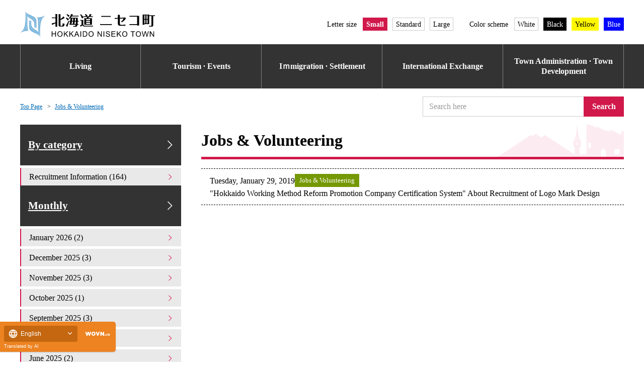

--- FILE ---
content_type: text/html; charset=UTF-8
request_url: https://www.town.niseko.lg.jp/boshu/?d=201901
body_size: 30530
content:
﻿<!DOCTYPE html>
<html lang="ja">
<head prefix="og: http://ogp.me/ns# fb: http://ogp.me/ns/fb# article: http://ogp.me/ns/article#"><link rel="alternate" hreflang="en" href="https://www.town.niseko.lg.jp/boshu?d=201901&amp;wovn=en"><link rel="alternate" hreflang="zh-Hant" href="https://www.town.niseko.lg.jp/boshu?d=201901&amp;wovn=zh-CHT"><link rel="alternate" hreflang="ja" href="https://www.town.niseko.lg.jp/boshu?d=201901&amp;wovn=ja"><script src="//j.wovn.io/1" data-wovnio="key=KRt_JU&amp;backend=true&amp;currentLang=ja&amp;defaultLang=ja&amp;urlPattern=query&amp;langCodeAliases=[]&amp;version=WOVN.php" data-wovnio-type="fallback_snippet" async></script>
		<meta name="viewport" content="width=device-width, initial-scale=1">
<meta http-equiv="X-UA-Compatible" content="IE=edge,chrome=1">
<meta charset="UTF-8">
<meta name="description" content="北海道ニセコ町の公式HPです。町からのお知らせや観光情報、環境計画をご案内いたします。">
<meta name="keywords" content="ニセコ,にせこ,niseko,NISEKO,北海道,虻田郡,移住,観光,ふるさと納税">
<title>募集情報 | 北海道ニセコ町</title>
<link rel="shortcut icon" href="/assets/image/favicon.ico">
<meta property="og:type" content="website" />
<meta property="og:url" content="" />
<meta property="og:title" content="募集情報 | 北海道ニセコ町" />
<meta property="og:image" content="/assets/image/common/og_image.png" />
<meta property="og:image:width" content="1200" />
<meta property="og:image:height" content="630" />
<meta property="og:description"  content="北海道ニセコ町の公式HPです。町からのお知らせや観光情報、環境計画をご案内いたします。" />
<meta property="og:site_name"  content="北海道ニセコ町" />
<meta property="fb:app_id" content="">

<!--link rel="stylesheet" href="/assets/css/_style.css">
<link rel="stylesheet" href="/assets/css/_color.css"-->
<link rel="stylesheet" href="/assets/css/style.css?1764126348">
<link rel="stylesheet" href="/assets/css/color.css">
<link rel="stylesheet" href="/assets/css/pages.css?1764314226">

<script type="text/javascript" src="/assets/js/jquery-3.2.1.min.js"></script>

<script async src="https://www.googletagmanager.com/gtag/js?id=G-613WBH7P4C"></script>
<script>
  window.dataLayer = window.dataLayer || [];
  function gtag(){dataLayer.push(arguments);}
  gtag('js', new Date());

  gtag('config', 'UA-21007259-1');
  gtag('config', 'G-613WBH7P4C');
</script>
<link rel="stylesheet" href="/assets/css/general/article.css?1764308104">
				</head>
<style type="text/css">
html {
	font-size:62.5%;
}
.sns_b_line{
	margin-left: 0;
}
@media print, screen and (min-width: 1024px){
	.col-15 {
	    width: 98%;
	    padding: 0 1%;
	    margin: 0;
	}
}
</style>
<body>
<svg aria-hidden="true" style="position: absolute; width: 0; height: 0; overflow: hidden;" version="1.1" xmlns="http://www.w3.org/2000/svg" xmlns:xlink="http://www.w3.org/1999/xlink">
<defs>
<symbol id="nsk-logo-horizontal-white" viewBox="0 0 165 32">
<title>logo-horizontal-white</title>
<path fill="#fff" style="fill: var(--color1, #fff)" d="M43.207 7.789h-4.408v0.926h4.408v5.236c-1.219 0.423-2.769 0.846-4.353 1.18l-0.271 0.048 0.511 1.592c0.017 0.083 0.066 0.166 0.166 0.166s0.149-0.066 0.265-0.232c0.516-0.249 3.101-1.423 3.681-1.707v4.212h2.271v-14.852c0.064-0.114 0.12-0.245 0.162-0.383l0.004-0.014c-0.004-0.103-0.088-0.186-0.192-0.186-0.008 0-0.016 0.001-0.024 0.002l0.001-0-2.303-0.050c0.052 0.305 0.082 0.656 0.082 1.014 0 0.017-0 0.033-0 0.050v-0.003zM52.904 6.48c-0.63 0.994-1.856 2.071-3.529 3.331v-5.369c0.058-0.106 0.114-0.232 0.16-0.363l0.006-0.019c0-0 0-0.001 0-0.001 0-0.129-0.104-0.233-0.233-0.233-0.011 0-0.022 0.001-0.033 0.002l0.001-0-2.271-0.050c0.053 0.385 0.083 0.831 0.083 1.283 0 0.003 0 0.006 0 0.010v-0 12.080c0 1.027 0.133 1.806 2.121 1.806h2.7c1.227 0 2.121-0.099 2.568-3.298-0.885-0.131-1.684-0.393-2.414-0.767l0.044 0.020c0 0.032 0.001 0.071 0.001 0.109 0 0.7-0.073 1.383-0.211 2.042l0.011-0.064c-0.169 0.814-0.398 1.030-0.844 1.030h-1.111c-0.58 0-0.58-0.166-0.58-0.713v-6.363c1.815-0.659 3.378-1.441 4.834-2.377l-0.095 0.057c0.282-0.017 0.398-0.033 0.398-0.149-0.001-0.064-0.026-0.122-0.066-0.166l0 0zM61.803 8.22c0.473-0.484 0.923-0.997 1.345-1.534l0.031-0.041h8.444v-0.928h-7.802c0.249-0.381 0.398-0.646 0.614-1.043 0.184-0.166 0.249-0.232 0.249-0.331 0-0.066-0.017-0.116-0.083-0.133l-2.386-0.597c-0.395 2.113-1.351 3.957-2.707 5.426l0.007-0.007 0.746 0.547c0.518-0.405 0.978-0.807 1.416-1.232l-0.004 0.004c-0.058 1.348-0.188 2.61-0.389 3.848l0.025-0.186h-1.115v0.928h0.978c-0.233 1.515-0.533 2.83-0.914 4.109l0.055-0.215h7.537c-0.149 1.412-0.597 1.491-1.11 1.491-0.647-0.012-1.27-0.072-1.878-0.175l0.074 0.010 0.315 1.043h2.201c1.342 0 2.403-0.116 2.651-2.37h1.293v-0.927h-1.176c0.066-0.646 0.149-1.425 0.215-2.966h1.19v-0.928h-1.16c0-0.53 0.083-3.198 0.066-3.795zM64.994 9.132c-0.050 1.558-0.133 2.37-0.184 2.885h-1.326c0.083-0.646 0.282-2.32 0.331-2.884zM68.308 9.132c-0.017 0.464-0.066 2.469-0.066 2.885h-1.339c0.050-0.563 0.149-1.872 0.166-2.884zM66.456 15.909c0.083-0.53 0.215-1.524 0.365-2.966h1.392c-0.066 1.723-0.149 2.455-0.215 2.966zM62.827 15.909c0.2-0.796 0.386-1.803 0.516-2.828l0.014-0.138h1.375c-0.099 0.945-0.215 1.988-0.414 2.966zM59.148 11.915c-0.899 2.292-1.974 4.269-3.258 6.088l0.060-0.089 1.524 1.296c0.099 0.083 0.133 0.116 0.184 0.116 0.184 0 0.184-0.184 0.199-0.414 0.164-0.5 1.44-3.998 2.104-6.366zM60.606 5.652c-0.94-0.693-2.006-1.324-3.135-1.842l-0.113-0.047-0.547 0.663c0.823 0.836 1.556 1.764 2.181 2.766l0.039 0.068zM59.844 9.894c-0.969-0.671-2.078-1.307-3.24-1.847l-0.14-0.058-0.481 0.727c0.904 0.832 1.666 1.8 2.257 2.875l0.029 0.058zM80.805 6.513l1.906-0.829c-0.745-0.803-1.609-1.482-2.567-2.011l-0.053-0.027-0.762 0.497c0.502 0.673 0.891 1.465 1.12 2.321l0.011 0.048h-2.869v0.928h4.308c-0.112 0.487-0.26 0.913-0.447 1.317l0.017-0.041h-2.901v8.053h9.329v-8.056h-4.542c0.368-0.387 0.716-0.803 1.036-1.241l0.024-0.035h4.607v-0.928h-3.53c0.657-0.502 1.237-1.040 1.762-1.628l0.011-0.012c0.149-0.066 0.331-0.133 0.331-0.282-0.010-0.099-0.075-0.181-0.164-0.215l-0.002-0.001-2.22-0.812c-0.273 0.939-0.646 1.759-1.118 2.51l0.024-0.041 0.994 0.481zM85.593 11.982v1.442h-4.77v-1.442zM80.822 11.070v-1.442h4.772v1.442zM85.594 14.335v1.508h-4.772v-1.508zM77.707 7.671c-1.027-1.429-2.155-2.678-3.407-3.791l-0.023-0.020-0.746 0.563c0.798 1.339 1.515 2.889 2.069 4.514l0.052 0.175zM73.63 10.87v0.928h1.442v4.888c-0.504 0.305-1.086 0.57-1.699 0.765l-0.058 0.016 0.563 1.508c0.033 0.099 0.099 0.184 0.199 0.184 0.116 0 0.184-0.099 0.265-0.282 0.629-0.427 1.178-0.897 1.669-1.421l0.005-0.005c1.043 1.193 1.707 1.508 4.076 1.508h8.832l0.381-1.11c-1.056 0.118-2.281 0.186-3.521 0.186-0.119 0-0.239-0.001-0.358-0.002l0.018 0h-5.021c-1.458-0.002-3.217-0.234-3.217-1.957v-5.203zM112.157 15.89c-0.53 0.033-0.978 0.050-2.7 0.050h-8.982c-1.127 0-1.841-0.017-2.585-0.050v1.245c0.547-0.017 1.541-0.050 2.552-0.050h9.031c0.878 0 1.806 0.017 2.684 0.050zM110.848 5.915c-0.779 0.033-1.11 0.050-2.734 0.050h-6.131c-1.412 0-1.79-0.017-2.734-0.050v1.243c0.978-0.033 1.524-0.050 2.734-0.050h6.164c1.293 0 1.856 0.017 2.7 0.050zM115.786 9.659c0.729-0.083 2.271-0.184 2.885-0.199l0.945-0.033v6.114c0 1.541 0.762 2.469 3.48 2.469h5.717v-1.505c-0.958 0.192-2.081 0.323-3.227 0.363l-0.037 0.001h-1.624c-1.412 0-1.906-0.414-1.906-1.607v-5.965l4.524-0.232c-0.538 1.608-1.61 2.917-3.002 3.744l-0.031 0.017 0.679 0.911c2.122-0.926 3.842-2.443 4.994-4.343l0.027-0.048c0.099-0.15 0.197-0.28 0.303-0.403l-0.005 0.006-0.911-1.127c-0.812 0.116-1.69 0.184-2.455 0.215l-4.126 0.215v-2.933c0-0.083 0.083-0.447 0.083-0.514 0-0.050 0-0.099-0.282-0.116l-2.271-0.166c0.033 0.298 0.066 1.889 0.066 2.237v1.607l-0.911 0.033c-0.381 0.017-1.79 0.083-2.916 0.116zM143.158 6.958v9.017h-6.51c-1.326 0-2.37-0.033-2.95-0.050v1.143c1.243-0.033 2.455-0.050 2.966-0.050h6.496v0.713h2.455c-0.017-1.326-0.017-3.43-0.017-4.855v-3.264c0-0.798 0.017-1.806 0.033-3.761-0.63 0.033-1.326 0.050-3.165 0.050h-5.485c-1.359 0-2.303-0.033-3.099-0.050v1.16c0.679-0.033 1.458-0.050 3.099-0.050zM157.905 5.285v-1.011h-8.001v12.513h2.104v-0.779h5.899v-9.81h2.734v10.953c0 0.911-0.184 1.043-0.911 1.043-0.743-0.007-1.462-0.091-2.155-0.245l0.069 0.013 0.298 1.11h2.784c2.005 0 2.104-0.859 2.104-1.988v-10.886h2.139v-0.911zM153.133 9.626h-1.127v-4.422h1.127zM155.851 9.626h-1.143v-4.422h1.143zM153.133 15.078h-1.127v-4.542h1.127zM155.851 15.078h-1.143v-4.542h1.143z"></path>
<path fill="#fff" style="fill: var(--color1, #fff)" d="M38.663 31.381v-6.59h0.873v2.706h3.423v-2.706h0.874v6.59h-0.874v-3.106h-3.423v3.106zM45.572 28.172c-0.004-0.063-0.006-0.136-0.006-0.209 0-0.906 0.336-1.733 0.891-2.364l-0.003 0.004c0.547-0.574 1.317-0.93 2.17-0.93 0.037 0 0.073 0.001 0.11 0.002l-0.005-0c0.013-0 0.029-0 0.045-0 0.59 0 1.142 0.162 1.615 0.444l-0.014-0.008c0.484 0.29 0.866 0.704 1.109 1.2l0.007 0.017c0.243 0.497 0.385 1.082 0.385 1.7 0 0.024-0 0.048-0.001 0.072l0-0.004c0 0.020 0.001 0.043 0.001 0.067 0 0.629-0.15 1.223-0.415 1.749l0.010-0.022c-0.256 0.511-0.649 0.921-1.132 1.191l-0.014 0.007c-0.456 0.256-1.001 0.407-1.581 0.407-0.007 0-0.013-0-0.020-0h0.001c-0.015 0-0.033 0-0.051 0-0.596 0-1.153-0.167-1.626-0.457l0.014 0.008c-0.481-0.295-0.861-0.713-1.103-1.21l-0.008-0.017c-0.238-0.477-0.378-1.039-0.378-1.634 0-0.004 0-0.008 0-0.012v0.001zM46.472 28.186c-0.003 0.044-0.004 0.096-0.004 0.148 0 0.662 0.244 1.268 0.647 1.731l-0.003-0.003c0.387 0.422 0.94 0.686 1.556 0.686 0.018 0 0.036-0 0.054-0.001l-0.003 0c0.018 0.001 0.039 0.001 0.059 0.001 0.618 0 1.174-0.267 1.559-0.691l0.002-0.002c0.399-0.48 0.642-1.104 0.642-1.783 0-0.064-0.002-0.127-0.006-0.189l0 0.008c0.001-0.023 0.001-0.049 0.001-0.076 0-0.48-0.1-0.937-0.281-1.351l0.008 0.022c-0.172-0.389-0.447-0.706-0.789-0.925l-0.008-0.005c-0.325-0.206-0.72-0.328-1.143-0.328-0.010 0-0.020 0-0.030 0l0.002-0c-0.011-0-0.023-0-0.036-0-0.607 0-1.158 0.243-1.56 0.637l0-0c-0.422 0.493-0.679 1.138-0.679 1.844 0 0.098 0.005 0.194 0.015 0.289l-0.001-0.012zM53.515 31.381v-6.59h0.871v3.268l3.272-3.268h1.182l-2.762 2.67 2.883 3.919h-1.151l-2.346-3.336-1.078 1.052v2.284zM60.205 31.381v-6.59h0.872v3.268l3.272-3.268h1.182l-2.762 2.67 2.885 3.919h-1.151l-2.346-3.336-1.079 1.052v2.284zM66.209 31.381l2.531-6.59h0.94l2.699 6.59h-0.994l-0.768-1.996h-2.756l-0.722 1.996zM68.112 28.675h2.234l-0.687-1.825q-0.315-0.832-0.468-1.367c-0.099 0.488-0.221 0.91-0.374 1.317l0.019-0.058zM73.777 31.381v-6.59h0.872v6.59zM76.738 31.381v-6.59h2.271c0.044-0.001 0.095-0.002 0.147-0.002 0.363 0 0.718 0.035 1.061 0.102l-0.035-0.006c0.373 0.082 0.699 0.247 0.97 0.475l-0.003-0.003c0.347 0.297 0.615 0.676 0.775 1.107l0.006 0.019c0.164 0.444 0.259 0.956 0.259 1.491 0 0.027-0 0.053-0.001 0.080l0-0.004c0 0.021 0.001 0.045 0.001 0.070 0 0.449-0.064 0.883-0.184 1.293l0.008-0.033c-0.105 0.365-0.259 0.683-0.458 0.968l0.007-0.010c-0.165 0.235-0.364 0.433-0.592 0.593l-0.008 0.005c-0.226 0.148-0.489 0.262-0.77 0.327l-0.016 0.003c-0.304 0.073-0.653 0.116-1.012 0.116-0.016 0-0.033-0-0.049-0l0.002 0zM77.61 30.604h1.407c0.032 0.001 0.071 0.002 0.109 0.002 0.325 0 0.64-0.045 0.938-0.13l-0.024 0.006c0.231-0.070 0.429-0.188 0.592-0.342l-0.001 0.001c0.217-0.229 0.384-0.509 0.479-0.819l0.004-0.015c0.11-0.353 0.174-0.758 0.174-1.179 0-0.032-0-0.064-0.001-0.096l0 0.005c0.003-0.053 0.005-0.115 0.005-0.178 0-0.515-0.127-1-0.351-1.426l0.008 0.017c-0.187-0.332-0.472-0.591-0.815-0.74l-0.011-0.004c-0.288-0.088-0.62-0.139-0.964-0.139-0.058 0-0.115 0.001-0.173 0.004l0.008-0h-1.385zM83.673 28.172c-0.004-0.063-0.006-0.136-0.006-0.209 0-0.906 0.336-1.733 0.891-2.364l-0.003 0.004c0.547-0.573 1.316-0.93 2.169-0.93 0.037 0 0.074 0.001 0.11 0.002l-0.005-0c0.013-0 0.029-0 0.045-0 0.59 0 1.142 0.162 1.615 0.444l-0.014-0.008c0.484 0.289 0.867 0.704 1.11 1.199l0.007 0.017c0.243 0.497 0.385 1.082 0.385 1.7 0 0.024-0 0.048-0.001 0.072l0-0.004c0 0.020 0.001 0.043 0.001 0.067 0 0.629-0.15 1.223-0.415 1.749l0.010-0.022c-0.256 0.511-0.65 0.921-1.133 1.191l-0.014 0.007c-0.456 0.256-1.001 0.407-1.581 0.407-0.007 0-0.013-0-0.020-0h0.001c-0.015 0-0.033 0-0.051 0-0.596 0-1.153-0.167-1.626-0.457l0.014 0.008c-0.481-0.295-0.861-0.713-1.103-1.21l-0.008-0.017c-0.238-0.477-0.377-1.038-0.377-1.633 0-0.004 0-0.009 0-0.013v0.001zM84.569 28.185c-0.003 0.044-0.004 0.094-0.004 0.146 0 0.664 0.245 1.271 0.65 1.734l-0.003-0.003c0.387 0.422 0.94 0.686 1.556 0.686 0.018 0 0.036-0 0.054-0.001l-0.003 0c0.018 0.001 0.039 0.001 0.059 0.001 0.618 0 1.174-0.267 1.559-0.691l0.002-0.002c0.399-0.48 0.642-1.104 0.642-1.783 0-0.064-0.002-0.127-0.006-0.189l0 0.008c0.001-0.023 0.001-0.050 0.001-0.077 0-0.48-0.1-0.936-0.281-1.35l0.008 0.022c-0.172-0.389-0.447-0.706-0.789-0.925l-0.008-0.005c-0.325-0.206-0.72-0.328-1.143-0.328-0.010 0-0.021 0-0.031 0l0.002-0c-0.011-0-0.023-0-0.036-0-0.607 0-1.158 0.243-1.56 0.637l0-0c-0.424 0.493-0.682 1.14-0.682 1.846 0 0.097 0.005 0.192 0.014 0.287l-0.001-0.012zM94.752 31.381v-6.59h0.895l3.461 5.174v-5.174h0.836v6.59h-0.895l-3.461-5.178v5.178zM102.11 31.381v-6.59h0.871v6.59zM104.775 29.264l0.822-0.072c0.027 0.304 0.124 0.58 0.276 0.819l-0.004-0.007c0.167 0.228 0.391 0.405 0.653 0.509l0.010 0.004c0.287 0.124 0.621 0.196 0.973 0.196 0.014 0 0.027-0 0.041-0l-0.002 0c0.013 0 0.029 0 0.045 0 0.3 0 0.588-0.055 0.853-0.154l-0.017 0.006c0.232-0.081 0.426-0.223 0.569-0.407l0.002-0.003c0.115-0.155 0.184-0.349 0.184-0.56 0-0.001 0-0.003 0-0.004v0c0-0.005 0-0.010 0-0.016 0-0.199-0.068-0.382-0.181-0.528l0.001 0.002c-0.156-0.177-0.357-0.312-0.584-0.386l-0.009-0.003c-0.302-0.106-0.695-0.217-1.096-0.307l-0.077-0.015c-0.482-0.1-0.908-0.242-1.309-0.427l0.037 0.015c-0.289-0.143-0.527-0.351-0.699-0.607l-0.004-0.006c-0.145-0.227-0.231-0.504-0.231-0.802 0-0.007 0-0.013 0-0.020v0.001c0-0 0-0.001 0-0.001 0-0.347 0.106-0.67 0.287-0.937l-0.004 0.006c0.201-0.296 0.484-0.524 0.815-0.654l0.012-0.004c0.345-0.142 0.746-0.225 1.167-0.225 0.015 0 0.030 0 0.045 0l-0.002-0c0.019-0 0.042-0.001 0.064-0.001 0.443 0 0.865 0.087 1.25 0.245l-0.022-0.008c0.357 0.145 0.649 0.384 0.855 0.688l0.004 0.007c0.194 0.293 0.313 0.651 0.323 1.036l0 0.003-0.836 0.061c-0.020-0.377-0.192-0.71-0.455-0.943l-0.001-0.001c-0.285-0.202-0.639-0.324-1.022-0.324-0.044 0-0.088 0.002-0.132 0.005l0.006-0c-0.046-0.004-0.099-0.006-0.152-0.006-0.372 0-0.719 0.11-1.008 0.3l0.007-0.004c-0.219 0.158-0.36 0.412-0.362 0.699v0c-0 0.006-0 0.013-0 0.020 0 0.225 0.099 0.426 0.255 0.563l0.001 0.001c0.377 0.233 0.821 0.398 1.296 0.467l0.019 0.002c0.56 0.111 1.049 0.256 1.518 0.441l-0.059-0.020c0.347 0.147 0.634 0.377 0.845 0.666l0.004 0.006c0.172 0.255 0.275 0.569 0.275 0.908 0 0.010-0 0.021-0 0.031l0-0.002c-0.001 0.37-0.113 0.713-0.305 0.998l0.004-0.006c-0.213 0.318-0.507 0.566-0.853 0.719l-0.013 0.005c-0.362 0.166-0.786 0.264-1.233 0.264-0.012 0-0.024-0-0.037-0l0.002 0c-0.034 0.001-0.073 0.002-0.113 0.002-0.499 0-0.975-0.096-1.412-0.272l0.025 0.009c-0.394-0.166-0.717-0.437-0.943-0.777l-0.005-0.008c-0.221-0.334-0.355-0.743-0.361-1.183l-0-0.002zM111.782 31.381v-6.59h4.762v0.778h-3.893v2.019h3.645v0.773h-3.645v2.243h4.046v0.777zM118.421 31.381v-6.59h0.872v3.268l3.272-3.268h1.182l-2.762 2.67 2.883 3.919h-1.151l-2.346-3.336-1.079 1.052v2.284zM124.884 28.172c-0.004-0.063-0.006-0.136-0.006-0.209 0-0.906 0.336-1.733 0.891-2.364l-0.003 0.004c0.547-0.573 1.316-0.93 2.169-0.93 0.037 0 0.074 0.001 0.11 0.002l-0.005-0c0.013-0 0.029-0 0.045-0 0.59 0 1.143 0.162 1.615 0.444l-0.014-0.008c0.484 0.289 0.867 0.704 1.11 1.199l0.007 0.017c0.243 0.497 0.385 1.082 0.385 1.7 0 0.024-0 0.048-0.001 0.072l0-0.004c0 0.020 0.001 0.043 0.001 0.067 0 0.629-0.15 1.223-0.415 1.749l0.010-0.022c-0.256 0.511-0.65 0.921-1.132 1.191l-0.014 0.007c-0.456 0.256-1.001 0.407-1.581 0.407-0.007 0-0.013-0-0.020-0h0.001c-0.015 0-0.033 0-0.051 0-0.596 0-1.153-0.167-1.626-0.457l0.014 0.008c-0.481-0.295-0.861-0.713-1.103-1.21l-0.008-0.017c-0.238-0.477-0.378-1.039-0.378-1.634 0-0.004 0-0.008 0-0.012v0.001zM125.783 28.186c-0.003 0.044-0.004 0.095-0.004 0.146 0 0.663 0.245 1.269 0.649 1.733l-0.003-0.003c0.387 0.422 0.94 0.686 1.556 0.686 0.018 0 0.036-0 0.054-0.001l-0.003 0c0.018 0.001 0.039 0.001 0.059 0.001 0.618 0 1.174-0.267 1.559-0.691l0.002-0.002c0.399-0.48 0.642-1.104 0.642-1.783 0-0.064-0.002-0.127-0.006-0.189l0 0.008c0.001-0.023 0.001-0.049 0.001-0.076 0-0.48-0.1-0.937-0.281-1.351l0.008 0.022c-0.172-0.389-0.447-0.706-0.789-0.925l-0.008-0.005c-0.325-0.207-0.722-0.33-1.147-0.33-0.010 0-0.020 0-0.030 0l0.001-0c-0.011-0-0.023-0-0.036-0-0.607 0-1.158 0.243-1.56 0.637l0-0c-0.421 0.493-0.678 1.137-0.678 1.842 0 0.099 0.005 0.197 0.015 0.294l-0.001-0.012zM137.483 31.381v-5.812h-2.171v-0.778h5.223v0.778h-2.18v5.812zM141.55 28.172c-0.004-0.063-0.006-0.136-0.006-0.209 0-0.906 0.336-1.733 0.891-2.364l-0.003 0.004c0.547-0.573 1.316-0.93 2.169-0.93 0.037 0 0.074 0.001 0.11 0.002l-0.005-0c0.013-0 0.029-0 0.045-0 0.59 0 1.143 0.162 1.615 0.444l-0.014-0.008c0.484 0.289 0.867 0.704 1.11 1.199l0.007 0.017c0.243 0.497 0.385 1.082 0.385 1.7 0 0.024-0 0.048-0.001 0.072l0-0.004c0 0.020 0.001 0.043 0.001 0.067 0 0.629-0.15 1.223-0.415 1.749l0.010-0.022c-0.256 0.511-0.65 0.921-1.132 1.191l-0.014 0.007c-0.456 0.256-1.001 0.407-1.581 0.407-0.007 0-0.013-0-0.020-0h0.001c-0.015 0-0.033 0-0.051 0-0.596 0-1.153-0.167-1.626-0.457l0.014 0.008c-0.481-0.295-0.861-0.713-1.103-1.21l-0.008-0.017c-0.238-0.477-0.378-1.039-0.378-1.634 0-0.004 0-0.008 0-0.012v0.001zM142.449 28.186c-0.003 0.044-0.004 0.096-0.004 0.148 0 0.663 0.244 1.268 0.648 1.732l-0.003-0.003c0.387 0.422 0.94 0.686 1.556 0.686 0.018 0 0.036-0 0.054-0.001l-0.003 0c0.018 0.001 0.039 0.001 0.059 0.001 0.618 0 1.174-0.267 1.559-0.691l0.002-0.002c0.399-0.48 0.642-1.104 0.642-1.783 0-0.064-0.002-0.127-0.006-0.189l0 0.008c0.001-0.023 0.001-0.049 0.001-0.076 0-0.48-0.1-0.937-0.281-1.351l0.008 0.022c-0.172-0.389-0.447-0.706-0.789-0.925l-0.008-0.005c-0.325-0.207-0.722-0.33-1.147-0.33-0.010 0-0.020 0-0.030 0l0.001-0c-0.011-0-0.023-0-0.036-0-0.607 0-1.158 0.243-1.56 0.637l0-0c-0.421 0.492-0.677 1.137-0.677 1.841 0 0.099 0.005 0.198 0.015 0.294l-0.001-0.012zM150.679 31.381l-1.749-6.59h0.895l1.002 4.319q0.162 0.679 0.279 1.35 0.252-1.056 0.296-1.218l1.254-4.45h1.052l0.945 3.336c0.197 0.64 0.376 1.428 0.5 2.233l0.013 0.099q0.126-0.625 0.328-1.434l1.034-4.235h0.876l-1.807 6.589h-0.841l-1.388-5.021q-0.176-0.629-0.207-0.773-0.103 0.454-0.193 0.773l-1.398 5.021zM158.761 31.381v-6.59h0.895l3.461 5.174v-5.174h0.836v6.59h-0.895l-3.461-5.178v5.178z"></path>
<path fill="#7ab5dc" style="fill: var(--color2, #7ab5dc)" d="M12.978 7.011c3.165 1.637 5.892 3.055 5.892 10.582 0 1.121 0.648 1.78 1.561 2.692-0.517-1.561-0.462-7.747-0.462-7.747 0-7.483-9.747-6.45-13.549-12.055 0.033 0.077 0.066 0.165 0.099 0.253 1.734 3.812 4.229 5.12 6.459 6.274zM7.187 19.209v0l0.088-1.099c0.286-3.418 1.022-11.934-0.945-17.307-0.123-0.253-0.231-0.527-0.341-0.802 0.859 3.187 0.659 10.406 0.407 12.879-0.736 7.252-1.396 9.494-6.396 13.681 5.296-3.507 7.066-5.342 7.187-7.352zM18.78 18.374c-0.237 0.832-0.734 1.525-1.396 2.004l-0.011 0.007c0.413-0.127 0.888-0.201 1.38-0.201 0.556 0 1.091 0.094 1.588 0.266l-0.034-0.010-0.011-0.011c-0.658-0.543-1.175-1.233-1.504-2.022l-0.013-0.034zM7.242 20.045c-0.517 1.78-2.451 3.582-7.033 6.628 2.011-1.011 6.923-3.176 10.055-2.099-1.434-1.136-2.496-2.686-3.007-4.469l-0.015-0.062zM18.67 17.594c0-7.395-2.681-8.791-5.791-10.406-2.022-1.055-4.275-2.22-6-5.275 1.494 5.406 0.846 13.033 0.582 16.219l-0.088 1.088c-0.143 1.615 1.483 4.044 3.033 5.198-2.648-3.506-0.648-15.957-1.934-18.538 3.055 3.989 8.912 4.033 8.912 10.593 0 0.703 0.066 2.978-0.275 3.866 1.11-0.857 1.56-1.659 1.56-2.747z"></path>
<path fill="#7ab5dc" style="fill: var(--color2, #7ab5dc)" d="M12.34 14.407c0 7.395 2.681 8.791 5.78 10.406 2.022 1.055 4.275 2.22 6 5.275-1.494-5.406-0.846-13.022-0.582-16.219l0.088-1.088c0.143-1.615-1.483-4.044-3.033-5.198 2.648 3.506 0.648 15.957 1.934 18.538-3.055-3.989-8.912-4.033-8.912-10.593 0-0.703-0.066-2.978 0.275-3.866-1.098 0.844-1.549 1.658-1.549 2.746zM23.768 11.958c0.517-1.78 2.451-3.582 7.033-6.628-2.011 1.011-6.923 3.176-10.055 2.099 1.436 1.134 2.498 2.684 3.007 4.468l0.015 0.062zM12.23 13.615c0.234-0.833 0.732-1.527 1.396-2.004l0.011-0.007c-0.413 0.127-0.888 0.201-1.38 0.201-0.556 0-1.091-0.094-1.588-0.266l0.034 0.010 0.011 0.011c0.658 0.543 1.175 1.233 1.504 2.021l0.013 0.034zM18.032 24.978c-3.165-1.637-5.892-3.055-5.892-10.582 0-1.121-0.648-1.78-1.561-2.692 0.506 1.561 0.462 7.747 0.462 7.747 0 7.483 9.747 6.45 13.549 12.055-0.029-0.064-0.059-0.144-0.084-0.227l-0.004-0.015c-1.745-3.823-4.24-5.12-6.47-6.285zM30.999 5.429c-5.296 3.506-7.058 5.339-7.176 7.365v0l-0.088 1.099c-0.296 3.418-1.022 11.934 0.945 17.307 0.123 0.253 0.231 0.527 0.341 0.802-0.859-3.187-0.659-10.406-0.406-12.879 0.736-7.265 1.395-9.507 6.384-13.694z"></path>
</symbol>
<symbol id="nsk-logo-text" viewBox="0 0 139 32">
<title>logo-text</title>
<path d="M5.074 4.637h-4.837v1.016h4.837v5.747c-1.337 0.464-3.039 0.929-4.777 1.295l-0.297 0.052 0.561 1.747c0.018 0.091 0.073 0.182 0.182 0.182s0.164-0.073 0.291-0.255c0.566-0.273 3.403-1.561 4.040-1.873v4.623h2.492v-16.3c0.070-0.125 0.132-0.269 0.178-0.421l0.004-0.016c-0.004-0.113-0.097-0.204-0.211-0.204-0.009 0-0.018 0.001-0.027 0.002l0.001-0-2.528-0.055c0.058 0.335 0.090 0.72 0.090 1.113 0 0.018-0 0.036-0 0.054l0-0.003zM15.716 3.201c-0.691 1.091-2.037 2.273-3.874 3.655v-5.892c0.064-0.117 0.125-0.255 0.176-0.398l0.006-0.020c0-0 0-0.001 0-0.001 0-0.141-0.115-0.256-0.256-0.256-0.012 0-0.024 0.001-0.036 0.003l0.001-0-2.492-0.055c0.058 0.423 0.091 0.912 0.091 1.408 0 0.004 0 0.007 0 0.011v-0.001 13.258c0 1.128 0.146 1.982 2.328 1.982h2.964c1.347 0 2.328-0.109 2.819-3.619-0.971-0.144-1.848-0.431-2.65-0.842l0.048 0.022c0 0.036 0.001 0.078 0.001 0.12 0 0.768-0.080 1.518-0.231 2.241l0.012-0.071c-0.186 0.894-0.437 1.13-0.927 1.13h-1.22c-0.636 0-0.636-0.182-0.636-0.782v-6.983c1.992-0.723 3.708-1.582 5.305-2.609l-0.104 0.063c0.309-0.018 0.436-0.036 0.436-0.164-0.001-0.070-0.029-0.134-0.073-0.182l0 0zM25.483 5.11c0.519-0.531 1.013-1.094 1.476-1.683l0.034-0.045h9.267v-1.018h-8.562c0.273-0.418 0.436-0.709 0.674-1.145 0.202-0.182 0.273-0.255 0.273-0.364 0-0.073-0.018-0.127-0.091-0.145l-2.619-0.655c-0.433 2.319-1.483 4.343-2.971 5.955l0.007-0.008 0.818 0.6c0.569-0.445 1.074-0.886 1.554-1.352l-0.005 0.005c-0.064 1.48-0.207 2.864-0.427 4.223l0.027-0.204h-1.223v1.018h1.073c-0.256 1.663-0.585 3.106-1.003 4.51l0.060-0.236h8.272c-0.164 1.549-0.655 1.637-1.218 1.637-0.71-0.014-1.394-0.079-2.061-0.193l0.081 0.011 0.346 1.145h2.416c1.473 0 2.637-0.127 2.91-2.601h1.419v-1.018h-1.291c0.073-0.709 0.164-1.564 0.236-3.255h1.306v-1.018h-1.273c0-0.582 0.091-3.51 0.073-4.165zM28.985 6.111c-0.055 1.71-0.145 2.601-0.202 3.166h-1.455c0.091-0.709 0.309-2.546 0.364-3.166zM32.622 6.111c-0.018 0.509-0.073 2.71-0.073 3.166h-1.47c0.055-0.618 0.164-2.055 0.182-3.166zM30.589 13.549c0.091-0.582 0.236-1.673 0.4-3.255h1.528c-0.073 1.891-0.164 2.694-0.236 3.255zM26.606 13.549c0.219-0.874 0.423-1.979 0.566-3.104l0.016-0.152h1.509c-0.109 1.037-0.236 2.182-0.455 3.255zM22.569 9.166c-0.986 2.515-2.166 4.685-3.575 6.681l0.066-0.098 1.673 1.422c0.109 0.091 0.145 0.127 0.202 0.127 0.202 0 0.202-0.202 0.218-0.455 0.18-0.548 1.58-4.388 2.31-6.987zM24.169 2.291c-1.031-0.761-2.202-1.453-3.44-2.022l-0.124-0.051-0.6 0.727c0.903 0.917 1.707 1.936 2.394 3.036l0.043 0.074zM23.333 6.947c-1.064-0.737-2.281-1.434-3.556-2.027l-0.154-0.064-0.527 0.798c0.992 0.913 1.829 1.975 2.477 3.155l0.032 0.064zM46.338 3.237l2.091-0.909c-0.818-0.881-1.766-1.626-2.817-2.208l-0.058-0.029-0.837 0.546c0.551 0.739 0.978 1.607 1.229 2.548l0.012 0.053h-3.149v1.018h4.728c-0.123 0.535-0.285 1.002-0.49 1.445l0.019-0.045h-3.184v8.838h10.238v-8.841h-4.984c0.404-0.424 0.786-0.881 1.137-1.362l0.027-0.039h5.056v-1.018h-3.874c0.721-0.551 1.358-1.141 1.934-1.787l0.012-0.013c0.164-0.073 0.364-0.145 0.364-0.309-0.011-0.109-0.083-0.198-0.18-0.236l-0.002-0.001-2.437-0.891c-0.3 1.031-0.709 1.93-1.227 2.755l0.026-0.045 1.091 0.527zM51.592 9.239v1.582h-5.236v-1.582zM46.356 8.238v-1.582h5.238v1.582zM51.594 11.821v1.655h-5.238v-1.655zM42.937 4.508c-1.127-1.569-2.365-2.939-3.739-4.161l-0.025-0.022-0.818 0.618c0.876 1.47 1.663 3.171 2.271 4.954l0.057 0.192zM38.463 8.018v1.018h1.582v5.365c-0.553 0.335-1.192 0.626-1.864 0.839l-0.063 0.017 0.618 1.655c0.036 0.109 0.109 0.202 0.218 0.202 0.127 0 0.202-0.109 0.291-0.309 0.691-0.469 1.293-0.985 1.831-1.56l0.006-0.006c1.145 1.309 1.873 1.655 4.474 1.655h9.693l0.418-1.218c-1.159 0.13-2.503 0.204-3.865 0.204-0.131 0-0.262-0.001-0.392-0.002l0.020 0h-5.51c-1.6-0.002-3.531-0.257-3.531-2.148v-5.71zM80.746 13.528c-0.582 0.036-1.073 0.055-2.964 0.055h-9.858c-1.237 0-2.021-0.018-2.837-0.055v1.366c0.6-0.018 1.691-0.055 2.801-0.055h9.911c0.964 0 1.982 0.018 2.946 0.055zM79.309 2.58c-0.855 0.036-1.218 0.055-3.001 0.055h-6.729c-1.549 0-1.964-0.018-3.001-0.055v1.364c1.073-0.036 1.673-0.055 3.001-0.055h6.765c1.418 0 2.037 0.018 2.964 0.055zM84.729 6.689c0.8-0.091 2.492-0.202 3.166-0.218l1.037-0.036v6.711c0 1.691 0.837 2.71 3.819 2.71h6.274v-1.652c-1.051 0.211-2.284 0.354-3.542 0.399l-0.041 0.001h-1.782c-1.549 0-2.091-0.455-2.091-1.764v-6.547l4.965-0.255c-0.59 1.765-1.767 3.201-3.295 4.109l-0.034 0.019 0.746 1c2.329-1.016 4.216-2.681 5.481-4.766l0.030-0.053c0.109-0.165 0.217-0.307 0.332-0.443l-0.005 0.006-1-1.237c-0.891 0.127-1.855 0.202-2.694 0.236l-4.528 0.236v-3.219c0-0.091 0.091-0.491 0.091-0.564 0-0.055 0-0.109-0.309-0.127l-2.492-0.182c0.036 0.327 0.073 2.073 0.073 2.455v1.764l-1 0.036c-0.418 0.018-1.964 0.091-3.201 0.127zM114.769 3.725v9.896h-7.144c-1.455 0-2.601-0.036-3.237-0.055v1.255c1.364-0.036 2.694-0.055 3.255-0.055h7.129v0.782h2.694c-0.018-1.455-0.018-3.764-0.018-5.329v-3.583c0-0.876 0.018-1.982 0.036-4.128-0.691 0.036-1.455 0.055-3.474 0.055h-6.020c-1.491 0-2.528-0.036-3.401-0.055v1.273c0.746-0.036 1.6-0.055 3.401-0.055zM130.955 1.889v-1.109h-8.781v13.733h2.31v-0.855h6.474v-10.766h3.001v12.021c0 1-0.202 1.145-1 1.145-0.815-0.007-1.605-0.1-2.365-0.269l0.075 0.014 0.327 1.218h3.055c2.201 0 2.31-0.943 2.31-2.182v-11.948h2.347v-1zM125.717 6.653h-1.237v-4.853h1.237zM128.7 6.653h-1.255v-4.853h1.255zM125.717 12.637h-1.237v-4.984h1.237zM128.7 12.637h-1.255v-4.984h1.255z"></path>
<path d="M0.087 31.877v-7.232h0.958v2.97h3.757v-2.97h0.959v7.232h-0.959v-3.409h-3.757v3.409zM7.67 28.355c-0.004-0.069-0.007-0.149-0.007-0.23 0-0.994 0.369-1.902 0.978-2.594l-0.004 0.004c0.6-0.63 1.445-1.021 2.381-1.021 0.040 0 0.081 0.001 0.121 0.002l-0.006-0c0.015-0 0.032-0 0.049-0 0.648 0 1.254 0.178 1.772 0.487l-0.016-0.009c0.531 0.318 0.951 0.773 1.217 1.317l0.008 0.018c0.267 0.546 0.422 1.188 0.422 1.866 0 0.026-0 0.053-0.001 0.079l0-0.004c0 0.022 0.001 0.047 0.001 0.073 0 0.69-0.164 1.343-0.456 1.919l0.011-0.024c-0.281 0.561-0.713 1.011-1.242 1.307l-0.015 0.008c-0.501 0.281-1.099 0.447-1.735 0.447-0.007 0-0.015-0-0.022-0h0.001c-0.017 0-0.036 0-0.056 0-0.654 0-1.265-0.184-1.785-0.502l0.015 0.009c-0.528-0.324-0.945-0.782-1.21-1.328l-0.008-0.019c-0.262-0.523-0.415-1.14-0.415-1.793 0-0.004 0-0.008 0-0.013v0.001zM8.657 28.37c-0.003 0.049-0.005 0.105-0.005 0.163 0 0.727 0.268 1.391 0.71 1.9l-0.003-0.004c0.424 0.463 1.032 0.753 1.707 0.753 0.020 0 0.039-0 0.059-0.001l-0.003 0c0.019 0.001 0.042 0.001 0.065 0.001 0.679 0 1.289-0.293 1.711-0.759l0.002-0.002c0.438-0.527 0.704-1.211 0.704-1.957 0-0.070-0.002-0.139-0.007-0.207l0.001 0.009c0.001-0.025 0.001-0.054 0.001-0.083 0-0.527-0.11-1.029-0.309-1.483l0.009 0.024c-0.189-0.427-0.49-0.775-0.866-1.016l-0.009-0.006c-0.356-0.226-0.79-0.36-1.255-0.36-0.011 0-0.022 0-0.033 0l0.002-0c-0.012-0-0.026-0-0.040-0-0.666 0-1.271 0.266-1.712 0.699l0-0c-0.464 0.541-0.746 1.249-0.746 2.023 0 0.107 0.005 0.213 0.016 0.318l-0.001-0.013zM16.387 31.877v-7.232h0.956v3.587l3.591-3.587h1.297l-3.031 2.931 3.164 4.301h-1.264l-2.575-3.661-1.183 1.154v2.506zM23.729 31.877v-7.232h0.957v3.587l3.591-3.587h1.297l-3.031 2.931 3.166 4.301h-1.263l-2.575-3.661-1.184 1.154v2.506zM30.319 31.877l2.778-7.232h1.031l2.962 7.232h-1.090l-0.843-2.19h-3.024l-0.792 2.19zM32.407 28.907h2.452l-0.754-2.003q-0.346-0.913-0.513-1.5c-0.108 0.536-0.243 0.999-0.411 1.445l0.021-0.064zM38.624 31.877v-7.232h0.957v7.232zM41.874 31.877v-7.232h2.492c0.048-0.001 0.105-0.002 0.162-0.002 0.398 0 0.788 0.039 1.164 0.112l-0.038-0.006c0.409 0.090 0.767 0.271 1.065 0.521l-0.004-0.003c0.381 0.326 0.675 0.742 0.851 1.215l0.007 0.020c0.18 0.487 0.284 1.049 0.284 1.636 0 0.029-0 0.058-0.001 0.087l0-0.004c0 0.023 0.001 0.050 0.001 0.076 0 0.493-0.071 0.969-0.202 1.419l0.009-0.036c-0.115 0.4-0.284 0.75-0.503 1.062l0.008-0.011c-0.181 0.258-0.4 0.476-0.65 0.65l-0.008 0.006c-0.248 0.162-0.536 0.287-0.845 0.359l-0.018 0.004c-0.334 0.081-0.717 0.127-1.111 0.127-0.018 0-0.036-0-0.054-0l0.003 0zM42.831 31.023h1.544c0.036 0.001 0.078 0.002 0.12 0.002 0.357 0 0.702-0.050 1.029-0.143l-0.026 0.006c0.253-0.077 0.471-0.206 0.649-0.376l-0.001 0.001c0.239-0.251 0.421-0.558 0.526-0.899l0.004-0.016c0.121-0.387 0.191-0.832 0.191-1.293 0-0.035-0-0.070-0.001-0.105l0 0.005c0.004-0.058 0.006-0.127 0.006-0.195 0-0.565-0.139-1.097-0.385-1.565l0.009 0.018c-0.205-0.365-0.518-0.648-0.894-0.812l-0.012-0.005c-0.317-0.097-0.681-0.153-1.057-0.153-0.063 0-0.127 0.002-0.189 0.005l0.009-0h-1.52zM49.486 28.355c-0.004-0.069-0.007-0.149-0.007-0.23 0-0.994 0.369-1.902 0.978-2.594l-0.004 0.004c0.6-0.629 1.445-1.020 2.381-1.020 0.041 0 0.081 0.001 0.121 0.002l-0.006-0c0.015-0 0.032-0 0.049-0 0.648 0 1.254 0.178 1.772 0.487l-0.016-0.009c0.531 0.318 0.951 0.772 1.218 1.316l0.008 0.018c0.267 0.546 0.422 1.188 0.422 1.866 0 0.026-0 0.053-0.001 0.079l0-0.004c0 0.022 0.001 0.047 0.001 0.073 0 0.69-0.164 1.343-0.456 1.919l0.011-0.024c-0.281 0.561-0.713 1.011-1.243 1.307l-0.015 0.008c-0.501 0.281-1.099 0.447-1.735 0.447-0.007 0-0.015-0-0.022-0h0.001c-0.017 0-0.036 0-0.056 0-0.654 0-1.265-0.184-1.785-0.502l0.015 0.009c-0.528-0.324-0.945-0.782-1.21-1.328l-0.008-0.019c-0.261-0.523-0.414-1.14-0.414-1.792 0-0.005 0-0.009 0-0.014v0.001zM50.469 28.369c-0.003 0.048-0.004 0.104-0.004 0.16 0 0.729 0.269 1.394 0.713 1.903l-0.003-0.003c0.424 0.463 1.032 0.753 1.707 0.753 0.020 0 0.039-0 0.059-0.001l-0.003 0c0.019 0.001 0.042 0.001 0.065 0.001 0.679 0 1.289-0.293 1.711-0.759l0.002-0.002c0.438-0.527 0.704-1.211 0.704-1.957 0-0.070-0.002-0.139-0.007-0.207l0.001 0.009c0.001-0.025 0.001-0.055 0.001-0.084 0-0.527-0.11-1.028-0.308-1.481l0.009 0.024c-0.189-0.427-0.49-0.775-0.866-1.016l-0.009-0.006c-0.356-0.226-0.79-0.36-1.255-0.36-0.011 0-0.023 0-0.034 0l0.002-0c-0.012-0-0.026-0-0.040-0-0.666 0-1.271 0.266-1.712 0.699l0-0c-0.465 0.541-0.748 1.251-0.748 2.026 0 0.106 0.005 0.211 0.016 0.315l-0.001-0.013zM61.645 31.877v-7.232h0.982l3.799 5.678v-5.678h0.917v7.232h-0.982l-3.799-5.683v5.683zM69.72 31.877v-7.232h0.956v7.232zM72.644 29.553l0.903-0.079c0.029 0.333 0.137 0.637 0.303 0.899l-0.005-0.008c0.183 0.25 0.43 0.444 0.716 0.559l0.011 0.004c0.315 0.136 0.682 0.215 1.068 0.215 0.015 0 0.030-0 0.045-0l-0.002 0c0.015 0 0.032 0 0.049 0 0.33 0 0.645-0.060 0.936-0.169l-0.018 0.006c0.255-0.089 0.468-0.245 0.624-0.446l0.002-0.003c0.126-0.17 0.202-0.383 0.202-0.614 0-0.002 0-0.003 0-0.005v0c0-0.005 0-0.011 0-0.017 0-0.219-0.074-0.42-0.199-0.58l0.002 0.002c-0.171-0.194-0.391-0.342-0.641-0.424l-0.010-0.003c-0.332-0.117-0.763-0.238-1.203-0.337l-0.085-0.016c-0.53-0.109-0.996-0.265-1.437-0.468l0.041 0.017c-0.317-0.157-0.578-0.386-0.767-0.667l-0.004-0.007c-0.159-0.249-0.254-0.553-0.254-0.88 0-0.007 0-0.015 0-0.022v0.001c0-0 0-0.001 0-0.002 0-0.381 0.116-0.735 0.315-1.029l-0.004 0.006c0.221-0.325 0.531-0.576 0.895-0.718l0.013-0.005c0.379-0.156 0.819-0.247 1.28-0.247 0.016 0 0.033 0 0.049 0l-0.002-0c0.021-0 0.046-0.001 0.070-0.001 0.486 0 0.949 0.096 1.372 0.269l-0.024-0.009c0.391 0.159 0.713 0.422 0.938 0.755l0.005 0.007c0.213 0.322 0.344 0.714 0.355 1.137l0 0.003-0.917 0.067c-0.022-0.414-0.21-0.779-0.499-1.035l-0.002-0.001c-0.312-0.222-0.702-0.355-1.122-0.355-0.049 0-0.097 0.002-0.145 0.005l0.006-0c-0.050-0.004-0.108-0.007-0.167-0.007-0.408 0-0.789 0.121-1.106 0.33l0.008-0.005c-0.24 0.174-0.395 0.452-0.397 0.767v0c-0 0.007-0 0.014-0 0.022 0 0.247 0.108 0.468 0.28 0.618l0.001 0.001c0.414 0.255 0.901 0.437 1.422 0.513l0.021 0.002c0.615 0.122 1.151 0.281 1.666 0.484l-0.065-0.022c0.381 0.161 0.696 0.414 0.928 0.731l0.004 0.006c0.189 0.28 0.301 0.625 0.301 0.996 0 0.011-0 0.023-0 0.034l0-0.002c-0.001 0.406-0.124 0.782-0.335 1.095l0.004-0.007c-0.234 0.349-0.556 0.621-0.936 0.789l-0.014 0.005c-0.398 0.183-0.863 0.289-1.353 0.289-0.013 0-0.027-0-0.040-0l0.002 0c-0.037 0.001-0.080 0.002-0.124 0.002-0.548 0-1.071-0.106-1.549-0.298l0.028 0.010c-0.432-0.183-0.787-0.479-1.035-0.852l-0.005-0.008c-0.243-0.367-0.39-0.816-0.397-1.298l-0-0.002zM80.335 31.877v-7.232h5.226v0.853h-4.272v2.215h4.001v0.849h-4.001v2.462h4.44v0.853zM87.621 31.877v-7.232h0.957v3.587l3.591-3.587h1.297l-3.031 2.931 3.164 4.301h-1.263l-2.575-3.661-1.184 1.154v2.506zM94.714 28.355c-0.004-0.069-0.007-0.149-0.007-0.23 0-0.994 0.369-1.902 0.978-2.594l-0.004 0.004c0.6-0.629 1.445-1.020 2.381-1.020 0.041 0 0.081 0.001 0.121 0.002l-0.006-0c0.015-0 0.032-0 0.049-0 0.648 0 1.254 0.178 1.772 0.487l-0.016-0.009c0.531 0.318 0.951 0.772 1.218 1.316l0.008 0.018c0.266 0.546 0.422 1.188 0.422 1.866 0 0.026-0 0.053-0.001 0.079l0-0.004c0 0.022 0.001 0.047 0.001 0.073 0 0.69-0.164 1.343-0.456 1.919l0.011-0.024c-0.281 0.561-0.713 1.011-1.243 1.307l-0.015 0.008c-0.501 0.281-1.099 0.447-1.735 0.447-0.007 0-0.015-0-0.022-0h0.001c-0.017 0-0.036 0-0.056 0-0.654 0-1.265-0.184-1.785-0.502l0.015 0.009c-0.528-0.324-0.945-0.782-1.21-1.328l-0.008-0.019c-0.262-0.523-0.415-1.14-0.415-1.793 0-0.004 0-0.008 0-0.013v0.001zM95.701 28.37c-0.003 0.048-0.004 0.104-0.004 0.161 0 0.728 0.269 1.393 0.712 1.902l-0.003-0.003c0.424 0.463 1.032 0.753 1.707 0.753 0.020 0 0.039-0 0.059-0.001l-0.003 0c0.019 0.001 0.042 0.001 0.065 0.001 0.679 0 1.289-0.293 1.711-0.759l0.002-0.002c0.438-0.527 0.704-1.211 0.704-1.957 0-0.070-0.002-0.139-0.007-0.207l0.001 0.009c0.001-0.025 0.001-0.054 0.001-0.083 0-0.527-0.11-1.029-0.309-1.483l0.009 0.024c-0.189-0.427-0.49-0.775-0.866-1.016l-0.009-0.006c-0.357-0.227-0.792-0.363-1.259-0.363-0.011 0-0.022 0-0.032 0l0.002-0c-0.012-0-0.026-0-0.040-0-0.666 0-1.271 0.266-1.712 0.699l0-0c-0.463 0.541-0.744 1.248-0.744 2.022 0 0.109 0.006 0.216 0.016 0.322l-0.001-0.013zM108.541 31.877v-6.379h-2.382v-0.853h5.733v0.853h-2.392v6.379zM113.005 28.355c-0.004-0.069-0.007-0.149-0.007-0.23 0-0.994 0.369-1.902 0.978-2.594l-0.004 0.004c0.6-0.629 1.445-1.020 2.381-1.020 0.041 0 0.081 0.001 0.121 0.002l-0.006-0c0.015-0 0.032-0 0.049-0 0.648 0 1.254 0.178 1.772 0.487l-0.016-0.009c0.531 0.318 0.951 0.772 1.218 1.316l0.008 0.018c0.266 0.546 0.422 1.188 0.422 1.866 0 0.026-0 0.053-0.001 0.079l0-0.004c0 0.022 0.001 0.047 0.001 0.073 0 0.69-0.164 1.343-0.456 1.919l0.011-0.024c-0.281 0.561-0.713 1.011-1.243 1.307l-0.015 0.008c-0.501 0.281-1.099 0.447-1.735 0.447-0.007 0-0.015-0-0.022-0h0.001c-0.017 0-0.036 0-0.056 0-0.654 0-1.265-0.184-1.785-0.502l0.015 0.009c-0.528-0.324-0.945-0.782-1.21-1.328l-0.008-0.019c-0.262-0.523-0.415-1.14-0.415-1.793 0-0.004 0-0.008 0-0.013v0.001zM113.992 28.37c-0.003 0.049-0.005 0.105-0.005 0.163 0 0.727 0.268 1.392 0.711 1.901l-0.003-0.003c0.424 0.463 1.032 0.753 1.707 0.753 0.020 0 0.039-0 0.059-0.001l-0.003 0c0.019 0.001 0.042 0.001 0.065 0.001 0.679 0 1.289-0.293 1.711-0.759l0.002-0.002c0.438-0.527 0.704-1.211 0.704-1.957 0-0.070-0.002-0.139-0.007-0.207l0.001 0.009c0.001-0.025 0.001-0.054 0.001-0.083 0-0.527-0.11-1.029-0.309-1.483l0.009 0.024c-0.189-0.427-0.49-0.775-0.866-1.016l-0.009-0.006c-0.357-0.227-0.792-0.363-1.259-0.363-0.011 0-0.022 0-0.032 0l0.002-0c-0.012-0-0.026-0-0.040-0-0.666 0-1.271 0.266-1.712 0.699l0-0c-0.462 0.54-0.743 1.247-0.743 2.020 0 0.109 0.006 0.217 0.017 0.323l-0.001-0.013zM123.024 31.877l-1.92-7.232h0.982l1.1 4.74q0.178 0.745 0.306 1.482 0.276-1.159 0.325-1.337l1.376-4.884h1.154l1.037 3.661c0.216 0.703 0.412 1.567 0.549 2.451l0.014 0.108q0.138-0.686 0.36-1.573l1.135-4.648h0.962l-1.984 7.231h-0.923l-1.524-5.51q-0.193-0.69-0.227-0.849-0.113 0.498-0.212 0.849l-1.534 5.51zM131.894 31.877v-7.232h0.982l3.799 5.678v-5.678h0.917v7.232h-0.982l-3.799-5.683v5.683z"></path>
</symbol>
<symbol id="nsk-logo-img" viewBox="0 0 31 32">
<title>logo-img</title>
<path fill="#7ab5dc" style="fill: var(--color2, #7ab5dc)" d="M12.978 7.011c3.165 1.638 5.89 3.055 5.89 10.583 0 1.121 0.649 1.78 1.561 2.692-0.516-1.561-0.461-7.747-0.461-7.747 0-7.484-9.75-6.45-13.55-12.055 0.033 0.077 0.066 0.165 0.099 0.253 1.736 3.813 4.231 5.121 6.462 6.274zM7.185 19.209v0l0.092-1.099c0.283-3.417 1.022-11.934-0.945-17.309-0.121-0.253-0.231-0.528-0.341-0.802 0.857 3.187 0.659 10.407 0.407 12.879-0.739 7.256-1.398 9.495-6.398 13.682 5.299-3.506 7.065-5.34 7.187-7.352zM18.779 18.374c-0.237 0.831-0.734 1.524-1.396 2.003l-0.011 0.007c0.413-0.127 0.888-0.201 1.38-0.201 0.556 0 1.090 0.094 1.588 0.266l-0.034-0.010-0.011-0.011c-0.657-0.543-1.173-1.232-1.502-2.020l-0.013-0.034zM7.242 20.044c-0.516 1.78-2.451 3.583-7.033 6.626 2.011-1.011 6.924-3.179 10.055-2.099-1.434-1.135-2.495-2.684-3.006-4.465l-0.015-0.062zM18.671 17.592c0-7.396-2.685-8.792-5.793-10.407-2.022-1.055-4.275-2.22-6-5.275 1.494 5.407 0.848 13.033 0.582 16.22l-0.088 1.088c-0.141 1.615 1.484 4.044 3.033 5.198-2.649-3.506-0.649-15.956-1.934-18.538 3.055 3.989 8.912 4.033 8.912 10.593 0 0.706 0.066 2.978-0.275 3.868 0.932-0.577 1.548-1.588 1.563-2.745l0-0.002z"></path>
<path fill="#7ab5dc" style="fill: var(--color2, #7ab5dc)" d="M12.341 14.407c0 7.396 2.685 8.792 5.781 10.407 2.022 1.055 4.275 2.22 6 5.275-1.494-5.407-0.848-13.022-0.582-16.22l0.088-1.088c0.141-1.615-1.484-4.044-3.033-5.198 2.649 3.506 0.649 15.956 1.934 18.538-3.055-3.989-8.912-4.033-8.912-10.593 0-0.707-0.066-2.978 0.275-3.868-0.927 0.58-1.538 1.591-1.55 2.745v0.002zM23.77 11.956c0.516-1.78 2.451-3.583 7.033-6.626-2.011 1.011-6.924 3.179-10.055 2.099 1.436 1.133 2.497 2.683 3.006 4.466l0.015 0.062zM12.232 13.616c0.234-0.833 0.732-1.526 1.396-2.003l0.011-0.007c-0.413 0.127-0.888 0.201-1.38 0.201-0.556 0-1.090-0.094-1.588-0.266l0.034 0.010 0.011 0.011c0.657 0.543 1.174 1.232 1.503 2.020l0.013 0.034zM18.034 24.978c-3.165-1.638-5.89-3.055-5.89-10.583 0-1.121-0.649-1.78-1.561-2.692 0.506 1.561 0.461 7.747 0.461 7.747 0 7.484 9.75 6.45 13.55 12.055-0.029-0.064-0.059-0.144-0.084-0.227l-0.004-0.015c-1.749-3.821-4.245-5.121-6.474-6.286zM31 5.429c-5.299 3.506-7.055 5.34-7.176 7.362v0l-0.088 1.099c-0.297 3.417-1.022 11.934 0.945 17.309 0.121 0.253 0.231 0.528 0.341 0.802-0.857-3.187-0.659-10.407-0.407-12.879 0.736-7.264 1.395-9.506 6.385-13.693z"></path>
</symbol>
<symbol id="nsk-logo-vertical" viewBox="0 0 45 32">
<title>logo-vertical</title>
<path fill="#7ab5dc" style="fill: var(--color2, #7ab5dc)" d="M20.566 4.706c2.125 1.099 3.954 2.051 3.954 7.104 0 0.752 0.435 1.195 1.047 1.807-0.347-1.047-0.31-5.2-0.31-5.2 0-5.023-6.543-4.33-9.095-8.092 0.022 0.052 0.044 0.111 0.066 0.17 1.165 2.56 2.839 3.438 4.337 4.212zM16.679 12.895v0l0.059-0.738c0.192-2.294 0.686-8.011-0.634-11.618-0.081-0.17-0.155-0.354-0.229-0.538 0.575 2.139 0.443 6.986 0.273 8.645-0.494 4.87-0.937 6.374-4.293 9.185 3.555-2.353 4.743-3.585 4.824-4.935zM24.461 12.334c-0.118 0.494-0.413 0.915-0.944 1.351 0.278-0.086 0.597-0.135 0.928-0.135 0.373 0 0.731 0.063 1.064 0.178l-0.023-0.007-0.007-0.007c-0.479-0.479-0.863-0.863-1.018-1.379zM16.716 13.455c-0.347 1.195-1.645 2.405-4.721 4.448 1.351-0.679 4.646-2.132 6.75-1.409-0.893-0.686-1.822-1.985-2.029-3.039zM24.388 11.81c0-4.965-1.8-5.901-3.888-6.986-1.357-0.708-2.869-1.49-4.028-3.541 1.003 3.629 0.568 8.749 0.391 10.888l-0.059 0.73c-0.096 1.084 0.996 2.715 2.035 3.489-1.778-2.353-0.435-10.711-1.298-12.445 2.051 2.678 5.983 2.708 5.983 7.112 0 0.472 0.044 1.999-0.184 2.597 0.745-0.576 1.047-1.114 1.047-1.845z"></path>
<path fill="#7ab5dc" style="fill: var(--color2, #7ab5dc)" d="M20.138 9.671c0 4.965 1.8 5.901 3.88 6.986 1.357 0.708 2.869 1.49 4.028 3.541-1.003-3.629-0.568-8.741-0.391-10.888l0.059-0.73c0.096-1.084-0.996-2.715-2.035-3.489 1.778 2.353 0.435 10.711 1.298 12.445-2.052-2.678-5.984-2.708-5.984-7.112 0-0.472-0.044-1.999 0.184-2.597-0.737 0.568-1.039 1.114-1.039 1.844zM27.81 8.026c0.347-1.195 1.645-2.405 4.721-4.448-1.351 0.679-4.646 2.132-6.75 1.409 0.892 0.686 1.821 1.977 2.028 3.040zM20.065 9.14c0.118-0.494 0.413-0.922 0.944-1.351-0.278 0.086-0.597 0.135-0.928 0.135-0.373 0-0.731-0.063-1.064-0.178l0.023 0.007 0.007 0.007c0.479 0.479 0.863 0.863 1.018 1.379zM23.96 16.767c-2.125-1.099-3.954-2.051-3.954-7.104 0-0.752-0.435-1.195-1.047-1.807 0.339 1.047 0.31 5.2 0.31 5.2 0 5.023 6.543 4.33 9.095 8.092-0.019-0.043-0.040-0.097-0.056-0.152l-0.003-0.010c-1.173-2.567-2.847-3.438-4.345-4.22zM32.663 3.644c-3.555 2.353-4.737 3.585-4.817 4.942v0l-0.059 0.738c-0.199 2.294-0.686 8.011 0.634 11.618 0.081 0.17 0.155 0.354 0.229 0.538-0.575-2.139-0.443-6.986-0.273-8.645 0.495-4.878 0.937-6.382 4.286-9.193z"></path>
<path fill="#fff" style="fill: var(--color1, #fff)" d="M26.807 31.993c0-0.007 0.007-0.015 0.029-0.022 0.026-0.014 0.048-0.032 0.067-0.052l0-0c0.103-0.103 0.103-0.236 0.103-0.501v-0.398h-0.022v-0.288c0-0.044-0.015-0.066-0.059-0.073-0.008 0-0.037-0.007-0.052-0.007s-0.022 0-0.022-0.015c0-0.007 0.007-0.014 0.029-0.014 0.074 0 0.155 0.007 0.192 0.007 0.030 0 0.118-0.007 0.17-0.007 0.022 0 0.029 0 0.029 0.014 0 0.008-0.007 0.015-0.022 0.015-0.002-0-0.004-0-0.006-0-0.011 0-0.022 0.003-0.031 0.008l0-0c-0.037 0.007-0.044 0.029-0.052 0.073v0.539c0 0.059 0.007 0.125 0.007 0.192 0 0.003 0 0.008 0 0.012 0 0.080-0.011 0.157-0.031 0.23l0.001-0.006c-0.048 0.11-0.128 0.198-0.227 0.257l-0.003 0.001c-0.015 0.007-0.036 0.022-0.066 0.036-0.007 0.005-0.016 0.008-0.025 0.008-0.002 0-0.003-0-0.005-0l0 0c-0.007 0.001-0.007-0.006-0.007-0.006zM34.56 31.653c-0.089-0.081-0.258-0.258-0.398-0.398-0.148-0.148-0.295-0.317-0.324-0.339h-0.007l0.015 0.553c0 0.103 0.022 0.14 0.044 0.147 0.019 0.005 0.040 0.008 0.062 0.008 0.004 0 0.009-0 0.013-0l-0.001 0c0.015 0 0.022 0 0.022 0.007s-0.015 0.015-0.030 0.015c-0.088 0-0.14-0.007-0.17-0.007-0.014 0-0.074 0.007-0.147 0.007-0.015 0-0.029 0-0.029-0.015 0-0.007 0.007-0.007 0.021-0.007 0.003 0 0.006 0 0.010 0 0.018 0 0.035-0.003 0.051-0.008l-0.001 0c0.036-0.007 0.036-0.051 0.044-0.17l0.015-0.796c0-0.029 0.007-0.044 0.015-0.044 0.014 0 0.029 0.015 0.052 0.044 0.014 0.014 0.221 0.236 0.42 0.435 0.089 0.089 0.273 0.288 0.295 0.31h0.007l-0.014-0.605c0-0.082-0.015-0.111-0.044-0.118-0.018-0.005-0.040-0.008-0.061-0.008-0.004 0-0.009 0-0.013 0l0.001-0c-0.015 0-0.022-0.007-0.022-0.014s0.015-0.015 0.037-0.015c0.074 0 0.132 0.008 0.162 0.008 0.015 0 0.066-0.008 0.133-0.008 0.015 0 0.029 0 0.029 0.015 0 0.007-0.007 0.014-0.022 0.014-0.002-0-0.003-0-0.005-0-0.011 0-0.022 0.003-0.031 0.008l0-0c-0.036 0.007-0.052 0.036-0.052 0.118l-0.015 0.848c0 0.029-0.007 0.044-0.014 0.044-0.017 0-0.032-0.015-0.046-0.030zM23.82 31.661c-0.007 0-0.016 0.001-0.025 0.001-0.28 0-0.506-0.227-0.506-0.506 0-0.006 0-0.013 0-0.019l-0 0.001c-0-0.002-0-0.005-0-0.008 0-0.29 0.235-0.525 0.525-0.525 0.013 0 0.025 0 0.038 0.001l-0.002-0c0.017-0.002 0.037-0.003 0.057-0.003 0.27 0 0.489 0.219 0.489 0.489 0 0.005-0 0.011-0 0.016l0-0.001c0 0.005 0 0.011 0 0.017 0 0.296-0.24 0.536-0.536 0.536-0.009 0-0.017-0-0.026-0.001l0.001 0zM23.473 31.1c0 0.281 0.155 0.501 0.414 0.501 0.103 0 0.317-0.044 0.317-0.435 0-0.302-0.177-0.486-0.398-0.486-0.157-0-0.334 0.088-0.334 0.42zM12.26 31.661c-0.009 0.001-0.019 0.001-0.029 0.001-0.277 0-0.502-0.225-0.502-0.502 0-0.008 0-0.016 0.001-0.024l-0 0.001c-0-0.002-0-0.005-0-0.008 0-0.29 0.235-0.525 0.525-0.525 0.013 0 0.025 0 0.038 0.001l-0.002-0c0.017-0.002 0.037-0.003 0.057-0.003 0.27 0 0.49 0.219 0.49 0.49 0 0.005-0 0.011-0 0.016l0-0.001c0 0.005 0 0.011 0 0.017 0 0.296-0.24 0.537-0.537 0.537-0.009 0-0.017-0-0.026-0.001l0.001 0zM11.914 31.1c0 0.281 0.155 0.501 0.413 0.501 0.096 0 0.317-0.044 0.317-0.435 0-0.302-0.177-0.486-0.398-0.486-0.155-0.001-0.332 0.088-0.332 0.42zM32.421 31.653c-0.022 0-0.036 0-0.036-0.007s0.007-0.007 0.022-0.015c0.010-0.003 0.017-0.011 0.017-0.022 0-0.003-0.001-0.006-0.002-0.009l0 0-0.11-0.288c0-0.007-0.007-0.007-0.015-0.007h-0.311v-0.007c-0.007 0-0.007 0-0.014 0.007l-0.074 0.191c-0.011 0.024-0.019 0.051-0.022 0.080l-0 0.001c0 0.025 0.020 0.045 0.045 0.045 0.002 0 0.004-0 0.007-0l-0 0h0.022c0.015 0 0.022 0 0.022 0.007s-0.007 0.015-0.022 0.015c-0.044 0-0.103-0.007-0.14-0.007-0.015 0-0.089 0.007-0.162 0.007-0.014 0-0.022 0-0.022-0.015 0-0.007 0.007-0.007 0.014-0.007h0.044c0.059-0.008 0.089-0.052 0.118-0.119l0.339-0.848c0.015-0.036 0.022-0.052 0.037-0.052s0.022 0.015 0.036 0.044c0.029 0.073 0.251 0.627 0.332 0.826 0.052 0.118 0.089 0.14 0.118 0.148 0.015 0.005 0.032 0.008 0.050 0.008 0.003 0 0.007-0 0.010-0l-0 0c0.007 0 0.014 0 0.014 0.007s-0.014 0.014-0.059 0.014zM32.14 30.893l-0.125 0.332c0 0.007 0 0.007 0.007 0.007h0.243c0 0 0 0 0.001 0 0.004 0 0.007-0.003 0.007-0.007 0 0 0 0 0-0v0l-0.118-0.332c0-0.007 0-0.015-0.007-0.015s-0.008 0.008-0.008 0.015zM28.894 31.653c-0.022 0-0.036 0-0.036-0.007s0.007-0.007 0.022-0.015c0.010-0.002 0.017-0.011 0.017-0.021 0-0.003-0.001-0.006-0.002-0.009l0 0-0.11-0.288c0-0.007-0.008-0.007-0.015-0.007h-0.31v-0.007c-0.007 0-0.007 0-0.014 0.007l-0.074 0.191c-0.011 0.024-0.019 0.051-0.022 0.080l-0 0.001c0 0.025 0.020 0.045 0.045 0.045 0.002 0 0.005-0 0.007-0l-0 0h0.022c0.014 0 0.022 0 0.022 0.007s-0.008 0.015-0.022 0.015c-0.044 0-0.103-0.007-0.14-0.007-0.015 0-0.089 0.007-0.162 0.007-0.014 0-0.022 0-0.022-0.015 0-0.007 0.008-0.007 0.015-0.007h0.045c0.059-0.008 0.088-0.052 0.117-0.119l0.339-0.848c0.015-0.036 0.022-0.052 0.037-0.052s0.022 0.015 0.036 0.044c0.029 0.073 0.251 0.627 0.332 0.826 0.052 0.118 0.089 0.14 0.118 0.148 0.015 0.005 0.032 0.008 0.050 0.008 0.003 0 0.007-0 0.010-0l-0 0c0.007 0 0.014 0 0.014 0.007s-0.014 0.014-0.059 0.014zM28.607 30.893l-0.126 0.332c0 0.007 0 0.007 0.007 0.007h0.244c0 0 0 0 0.001 0 0.004 0 0.007-0.003 0.007-0.007 0 0 0 0 0-0v0l-0.117-0.332c0-0.007 0-0.015-0.008-0.015s-0.007 0.008-0.007 0.015zM21.496 31.646c-0.035-0.005-0.075-0.008-0.116-0.008-0.006 0-0.012 0-0.018 0h-0.168c-0.015 0-0.029-0.007-0.029-0.015s0.007-0.008 0.022-0.008c0.003 0 0.007 0.001 0.011 0.001 0.015 0 0.029-0.003 0.042-0.008l-0.001 0c0.029-0.008 0.036-0.036 0.036-0.073 0.007-0.060 0.007-0.163 0.007-0.288v-0.517c0-0.044-0.014-0.066-0.059-0.073-0.007 0-0.036-0.007-0.052-0.007s-0.022 0-0.022-0.015c0-0.007 0.007-0.014 0.030-0.014 0.074 0 0.155 0.007 0.192 0.007 0.044 0 0.126-0.007 0.206-0.007 0.027-0.004 0.059-0.006 0.091-0.006 0.171 0 0.327 0.061 0.449 0.162l-0.001-0.001c0.082 0.088 0.133 0.207 0.133 0.337 0 0.001 0 0.002 0 0.002v-0c0 0.002 0 0.004 0 0.006 0 0.143-0.056 0.274-0.148 0.37l0-0c-0.106 0.101-0.25 0.164-0.408 0.164-0.015 0-0.030-0.001-0.044-0.002l0.002 0c-0.051 0-0.102-0.007-0.154-0.007zM21.459 30.694c-0.015 0.008-0.015 0.015-0.015 0.030v0.443h0.008v0.273c-0 0.001-0 0.003-0 0.005 0 0.035 0.005 0.069 0.015 0.101l-0.001-0.002c0.040 0.033 0.091 0.054 0.148 0.054 0.010 0 0.020-0.001 0.030-0.002l-0.001 0c0.010 0.001 0.021 0.001 0.032 0.001 0.105 0 0.202-0.037 0.278-0.098l-0.001 0.001c0.070-0.075 0.113-0.177 0.113-0.288 0-0.018-0.001-0.036-0.003-0.053l0 0.002c0-0.004 0-0.008 0-0.012 0-0.127-0.051-0.243-0.133-0.328l0 0c-0.095-0.083-0.219-0.134-0.356-0.134-0.010 0-0.020 0-0.029 0.001l0.001-0c-0.029 0-0.073 0.008-0.088 0.008zM18.383 31.653c-0.022 0-0.036 0-0.036-0.007s0.007-0.007 0.022-0.015c0.009-0.003 0.016-0.011 0.016-0.022 0-0.003-0.001-0.006-0.002-0.009l0 0-0.11-0.288c0-0.007-0.007-0.007-0.015-0.007h-0.31v-0.007c-0.008 0-0.008 0-0.015 0.007l-0.074 0.191c-0.011 0.024-0.018 0.051-0.022 0.080l-0 0.001c0 0.025 0.020 0.045 0.045 0.045 0.002 0 0.004-0 0.007-0l-0 0h0.022c0.015 0 0.022 0 0.022 0.007s-0.007 0.015-0.022 0.015c-0.044 0-0.103-0.007-0.14-0.007-0.015 0-0.089 0.007-0.162 0.007-0.014 0-0.022 0-0.022-0.015 0-0.007 0.007-0.007 0.014-0.007h0.044c0.059-0.008 0.089-0.052 0.118-0.119l0.339-0.848c0.015-0.036 0.022-0.052 0.037-0.052s0.022 0.015 0.036 0.044c0.029 0.073 0.251 0.627 0.332 0.826 0.052 0.118 0.089 0.14 0.118 0.148 0.015 0.005 0.032 0.008 0.049 0.008 0.003 0 0.007-0 0.010-0l-0 0c0.007 0 0.014 0 0.014 0.007s-0.014 0.014-0.059 0.014zM18.102 30.893l-0.125 0.332c0 0.007 0 0.007 0.007 0.007h0.243c0 0 0.001 0 0.001 0 0.004 0 0.007-0.003 0.007-0.007v0l-0.118-0.332c0-0.007 0-0.015-0.007-0.015s-0.008 0.008-0.008 0.015zM16.753 31.653h-0.096c-0.068-0.008-0.127-0.041-0.169-0.088l-0-0c-0.060-0.052-0.324-0.362-0.354-0.406l-0.015-0.023h-0.007v0.126c0 0.126 0 0.228 0.007 0.288-0 0.003-0.001 0.006-0.001 0.009 0 0.032 0.022 0.058 0.052 0.065l0 0c0.022 0 0.052 0.007 0.067 0.007 0.006 0.001 0.011 0.003 0.014 0.007v0c0 0.007-0.007 0.014-0.021 0.014-0.074 0-0.162-0.007-0.193-0.007s-0.117 0.007-0.169 0.007c-0.015 0-0.029-0.007-0.029-0.014s0.007-0.007 0.022-0.007c0.003 0 0.007 0.001 0.011 0.001 0.015 0 0.029-0.003 0.041-0.008l-0.001 0c0.030-0.008 0.037-0.036 0.037-0.074 0.007-0.059 0.007-0.162 0.007-0.288v-0.524c0-0.045-0.014-0.066-0.059-0.074-0.007 0-0.036-0.007-0.052-0.007s-0.022 0-0.022-0.015c0-0.008 0.007-0.015 0.029-0.015 0.074 0 0.155 0.007 0.192 0.007 0.029 0 0.118-0.007 0.162-0.007 0.022 0 0.029 0 0.029 0.015 0 0.007-0.007 0.015-0.022 0.015-0.002-0-0.003-0-0.005-0-0.011 0-0.022 0.003-0.031 0.007l0-0c-0.037 0.008-0.044 0.029-0.052 0.074v0.339h0.007c0.051-0.052 0.251-0.251 0.288-0.295s0.067-0.081 0.067-0.104c0-0.015-0.008-0.022-0.022-0.029-0.015 0-0.015-0.007-0.015-0.015s0.007-0.014 0.022-0.014c0.029 0 0.103 0.007 0.14 0.007 0.044 0 0.118-0.007 0.155-0.007 0.015 0 0.022 0 0.022 0.014 0 0.008-0.007 0.015-0.022 0.015-0.030 0.002-0.057 0.007-0.084 0.015l0.003-0.001c-0.058 0.023-0.107 0.059-0.146 0.103l-0 0c-0.045 0.037-0.244 0.244-0.296 0.296 0.052 0.066 0.31 0.346 0.369 0.398 0.053 0.060 0.117 0.11 0.188 0.146l0.004 0.002c0.024 0.011 0.051 0.019 0.080 0.022l0.001 0c0.007 0 0.014 0 0.014 0.007s-0.007 0.014-0.029 0.014zM14.798 31.653h-0.096c-0.068-0.008-0.127-0.041-0.169-0.088l-0-0c-0.059-0.052-0.324-0.362-0.354-0.406l-0.014-0.023h-0.008v0.126c-0.001 0.020-0.001 0.044-0.001 0.068 0 0.077 0.003 0.154 0.009 0.23l-0.001-0.010c-0 0.003-0.001 0.006-0.001 0.009 0 0.032 0.022 0.058 0.052 0.064l0 0c0.022 0 0.052 0.007 0.067 0.007 0.006 0.001 0.011 0.004 0.015 0.007v0c0 0.007-0.008 0.014-0.022 0.014-0.074 0-0.162-0.007-0.192-0.007s-0.118 0.007-0.17 0.007c-0.015 0-0.029-0.007-0.029-0.014s0.007-0.007 0.022-0.007c0.003 0 0.007 0 0.011 0 0.015 0 0.029-0.003 0.042-0.008l-0.001 0c0.029-0.008 0.036-0.036 0.036-0.074 0.007-0.059 0.007-0.162 0.007-0.288v-0.524c0-0.045-0.014-0.066-0.059-0.074-0.007 0-0.036-0.007-0.052-0.007s-0.022 0-0.022-0.015c0-0.008 0.007-0.015 0.029-0.015 0.074 0 0.155 0.007 0.192 0.007 0.030 0 0.118-0.007 0.162-0.007 0.022 0 0.030 0 0.030 0.015 0 0.007-0.007 0.015-0.022 0.015-0.002-0-0.003-0-0.005-0-0.011 0-0.022 0.003-0.031 0.007l0-0c-0.036 0.008-0.044 0.029-0.052 0.074v0.339h0.007c0.052-0.052 0.251-0.251 0.288-0.295s0.067-0.081 0.067-0.104c0-0.015-0.007-0.022-0.022-0.029-0.015 0-0.015-0.007-0.015-0.015s0.008-0.014 0.022-0.014c0.029 0 0.103 0.007 0.14 0.007 0.045 0 0.118-0.007 0.155-0.007 0.015 0 0.022 0 0.022 0.014 0 0.008-0.007 0.015-0.022 0.015-0.030 0.002-0.057 0.007-0.084 0.015l0.003-0.001c-0.058 0.023-0.108 0.059-0.147 0.103l-0 0c-0.044 0.037-0.244 0.244-0.296 0.296 0.052 0.066 0.31 0.346 0.369 0.398 0.053 0.060 0.117 0.11 0.189 0.146l0.004 0.002c0.024 0.011 0.051 0.019 0.080 0.022l0.001 0c0.007 0 0.014 0 0.014 0.007s-0.007 0.014-0.029 0.014zM19.836 31.639c-0.029 0-0.118 0.007-0.17 0.007-0.014 0-0.029-0.007-0.029-0.015s0.007-0.007 0.022-0.007c0.003 0 0.007 0.001 0.011 0.001 0.015 0 0.029-0.003 0.041-0.008l-0.001 0c0.029-0.007 0.036-0.029 0.036-0.066 0.007-0.059 0.007-0.162 0.007-0.295v-0.524c0-0.044-0.015-0.066-0.044-0.073-0.012-0.005-0.026-0.008-0.041-0.008-0.004 0-0.008 0-0.011 0.001l0-0c-0.014 0-0.022 0-0.022-0.015 0-0.007 0.007-0.007 0.029-0.007 0.052 0 0.133 0.007 0.177 0.007 0.037 0 0.11-0.007 0.162-0.007 0.015 0 0.030 0 0.030 0.007s-0.007 0.015-0.022 0.015c-0.002-0-0.003-0-0.005-0-0.011 0-0.022 0.003-0.031 0.008l0-0c-0.036 0.007-0.044 0.029-0.052 0.073v0.524c0 0.133 0 0.236 0.007 0.295 0.007 0.037 0.015 0.059 0.052 0.066 0.022 0 0.052 0.008 0.066 0.008 0-0 0.001-0 0.002-0 0.008 0 0.015 0.003 0.021 0.007l-0-0c0 0.007-0.007 0.015-0.022 0.015-0.088 0.001-0.177-0.007-0.214-0.007zM10.453 31.639c-0.030 0-0.118 0.007-0.17 0.007-0.022 0-0.029-0.007-0.029-0.015s0.007-0.007 0.022-0.007c0.003 0 0.007 0.001 0.011 0.001 0.015 0 0.029-0.003 0.042-0.008l-0.001 0c0.029-0.007 0.036-0.036 0.036-0.074 0.007-0.059 0.007-0.162 0.007-0.288v-0.119c0-0.007-0.007-0.007-0.007-0.007h-0.516c-0.007 0-0.007 0-0.007 0.007v0.119c0 0.125 0 0.229 0.007 0.288 0.007 0.036 0.015 0.066 0.052 0.074 0.022 0 0.051 0.008 0.067 0.008 0-0 0.001-0 0.001-0 0.008 0 0.015 0.003 0.021 0.007l-0-0c0 0.007-0.007 0.015-0.030 0.015-0.089 0-0.17-0.007-0.214-0.007-0.029 0-0.118 0.007-0.169 0.007-0.015 0-0.030-0.007-0.030-0.015s0.007-0.007 0.022-0.007c0.003 0 0.007 0.001 0.011 0.001 0.015 0 0.029-0.003 0.041-0.008l-0.001 0c0.029-0.007 0.037-0.036 0.037-0.074 0.007-0.059 0.007-0.162 0.007-0.288v-0.524c0-0.044-0.014-0.066-0.059-0.073-0.007 0-0.037-0.007-0.052-0.007s-0.022 0-0.022-0.015c0-0.007 0.007-0.014 0.030-0.014 0.074 0 0.155 0.007 0.192 0.007 0.030 0 0.118-0.007 0.17-0.007 0.022 0 0.029 0 0.029 0.014 0 0.008-0.007 0.015-0.022 0.015-0.001-0-0.002-0-0.003-0-0.012 0-0.024 0.003-0.034 0.008l0-0c-0.037 0.007-0.044 0.029-0.052 0.073v0.317c0 0.007 0.007 0.007 0.007 0.007h0.516c0.007 0 0.007 0 0.007-0.007v-0.317c0-0.044-0.015-0.066-0.059-0.073-0.007 0-0.036-0.007-0.052-0.007s-0.022 0-0.022-0.015c0-0.007 0.007-0.014 0.029-0.014 0.074 0 0.155 0.007 0.192 0.007 0.029 0 0.118-0.007 0.17-0.007 0.022 0 0.029 0 0.029 0.014 0 0.008-0.007 0.015-0.022 0.015-0.001-0-0.001-0-0.002-0-0.012 0-0.024 0.003-0.034 0.008l0.001-0c-0.036 0.007-0.044 0.029-0.051 0.073v0.524c0 0.125 0 0.229 0.007 0.288 0.008 0.036 0.015 0.066 0.052 0.074 0.022 0 0.052 0.008 0.067 0.008 0 0 0.001-0 0.001-0 0.008 0 0.015 0.003 0.021 0.007l-0-0c0 0.007-0.008 0.015-0.030 0.015-0.090-0-0.171-0.008-0.215-0.008zM30.362 31.631c-0.029 0-0.118 0.007-0.17 0.007-0.015 0-0.029-0.007-0.029-0.015s0.007-0.008 0.022-0.008c0.003 0 0.007 0.001 0.011 0.001 0.015 0 0.029-0.003 0.041-0.008l-0.001 0c0.030-0.008 0.037-0.036 0.037-0.073 0.007-0.060 0.007-0.163 0.007-0.288v-0.229h-0.014v-0.288c0-0.044-0.015-0.066-0.060-0.073-0.007 0-0.036-0.007-0.052-0.007s-0.022 0-0.022-0.015c0-0.007 0.007-0.014 0.030-0.014 0.073 0 0.155 0.007 0.192 0.007 0.059 0 0.133-0.007 0.199-0.007 0.009-0.001 0.020-0.001 0.031-0.001 0.083 0 0.159 0.028 0.22 0.075l-0.001-0.001c0.041 0.042 0.066 0.1 0.067 0.163v0c0 0.003 0 0.006 0 0.009 0 0.174-0.141 0.316-0.316 0.316-0.006 0-0.012-0-0.017-0l0.001 0h-0.029c-0.007 0-0.015 0-0.015-0.015 0-0.007 0.007-0.015 0.036-0.015 0.105-0.017 0.185-0.107 0.185-0.216 0-0.002-0-0.004-0-0.006v0c0-0.003 0-0.006 0-0.009 0-0.075-0.031-0.142-0.081-0.19l-0-0c-0.035-0.032-0.082-0.051-0.133-0.052h-0c-0.003-0-0.007-0.001-0.011-0.001-0.015 0-0.029 0.003-0.041 0.008l0.001-0c-0.007 0-0.007 0.007-0.007 0.022v0.539c0 0.125 0 0.229 0.007 0.288 0.007 0.036 0.014 0.066 0.052 0.073 0.022 0 0.052 0.007 0.066 0.007 0-0 0.001-0 0.002-0 0.008 0 0.015 0.003 0.021 0.008l-0-0c0 0.007-0.007 0.015-0.022 0.015-0.088 0-0.176-0.007-0.206-0.007zM4.677 28.348l-3.452-2.914c-0.141-0.12-0.269-0.246-0.387-0.38l-0.003-0.004c0.029 0.302 0.044 0.553 0.044 0.745v2.11c0 0.17 0.007 0.302 0.11 0.391-0.383-0.11-0.412-0.376-0.412-0.753v-2.906c0.003-0.032 0.004-0.070 0.004-0.107 0-0.181-0.034-0.355-0.096-0.515l0.003 0.010c0.118 0.103 0.221 0.214 0.317 0.31l0.184 0.184c0.708 0.648 1.557 1.38 2.604 2.221 0.767 0.612 1.21 1.202 1.468 1.977zM4.95 28.274c-0.096-0.199-0.147-0.428-0.147-0.944v-2.907c-0.002-0.020-0.003-0.044-0.003-0.067 0-0.328 0.23-0.602 0.537-0.669l0.005-0.001c-0.136 0.106-0.222 0.27-0.222 0.454 0 0.009 0 0.018 0.001 0.027l-0-0.001v4.507c-0.052-0.14-0.111-0.273-0.17-0.399zM14.495 28.097c0.126-0.136 0.306-0.22 0.505-0.22 0.048 0 0.095 0.005 0.141 0.014l-0.004-0.001c0.094 0.044 0.205 0.082 0.32 0.109l0.012 0.002c0.392 0.097 0.843 0.152 1.306 0.152 0.315 0 0.624-0.026 0.926-0.075l-0.033 0.004c0.738-0.148 1.114-0.465 1.114-0.952 0-0.517-0.753-0.885-1.889-1.276l-0.192-0.067c-1.055-0.36-1.637-0.561-1.637-1.18 0-0.169 0.077-0.32 0.198-0.42l0.001-0.001c0.443-0.399 1.497-0.48 2.279-0.391 0.192 0.022 0.347 0.036 0.48 0.044 0.309 0.029 0.538 0.31 0.737 0.627-0.536-0.334-1.187-0.532-1.884-0.532-0.020 0-0.039 0-0.059 0l0.003-0h-0.022c-0.029 0-0.066 0.007-0.096 0.007-0.863 0.059-1.697 0.531-0.966 1.018 0.974 0.553 3.467 0.9 3.467 2.021 0 1.027-0.952 1.439-2.397 1.439-1.371 0-2.021-0.339-2.308-0.325zM39.059 25.98c0-1.328 1.351-2.405 3.025-2.405s3.032 1.077 3.024 2.405c0 1.328-1.35 2.405-3.024 2.405-1.667 0-3.025-1.076-3.025-2.405zM40.033 24.476c-0.305 0.34-0.491 0.792-0.491 1.287 0 0.077 0.004 0.152 0.013 0.227l-0.001-0.009c0.14 1.239 1.387 2.25 2.781 2.25 0.018 0 0.040 0.001 0.061 0.001 0.687 0 1.307-0.289 1.744-0.752l0.001-0.001c0.305-0.34 0.491-0.792 0.491-1.287 0-0.077-0.004-0.152-0.013-0.227l0.001 0.009c-0.14-1.239-1.387-2.25-2.781-2.25-0.018-0-0.040-0.001-0.061-0.001-0.687 0-1.307 0.289-1.744 0.752l-0.001 0.001zM35.061 28.34c0.118-0.114 0.192-0.275 0.192-0.452 0-0.002 0-0.004-0-0.006v0c-0.002-0.030-0.010-0.057-0.023-0.082l0.001 0.001c0.417 0.243 0.901 0.43 1.415 0.533l0.030 0.005zM31.063 28.34c0.288-0.081 0.561-0.222 0.648-0.413 0.059 0.185 0.258 0.324 0.56 0.413zM9.198 28.34c0.288-0.081 0.568-0.222 0.648-0.421 0.081 0.199 0.362 0.339 0.657 0.421zM0.007 28.34c0.257-0.062 0.459-0.252 0.537-0.496l0.001-0.005c0.014 0.245 0.187 0.445 0.417 0.501l0.004 0.001zM22.735 28.333h0.007c0.885-0.332 3.032-0.317 3.739-0.309h0.148c0.013-0 0.027-0 0.042-0 0.395 0 0.763 0.116 1.072 0.315l-0.008-0.005zM33.94 26.961c-0.73-0.479-1.424-0.929-1.984-1.040 0.561-0.118 1.225-0.583 1.771-0.966l0.273-0.192c0.177-0.126 0.376-0.251 0.605-0.383 0.506-0.29 1.091-0.524 1.711-0.67l0.045-0.009c-0.147 0.063-0.266 0.122-0.381 0.187l0.020-0.010-1.129 0.678-2.036 1.24 2.574 1.66-0.036-0.029c0.067 0.044 0.133 0.096 0.206 0.14l0.096 0.066c0.35 0.228 0.761 0.459 1.187 0.664l0.068 0.029c-0.953-0.038-2.029-0.746-2.988-1.366zM33.004 26.85l-0.214-0.155c-0.224-0.16-0.419-0.343-0.586-0.548l-0.004-0.005v1.756c0.007 0.17 0.015 0.302 0.118 0.391-0.361-0.096-0.568-0.273-0.568-0.494h-0.007v-1.866c0.568 0.015 1.35 0.524 2.169 1.055 0.377 0.251 0.774 0.502 1.173 0.73 0.064 0.033 0.109 0.095 0.118 0.169l0 0.001c-0.001 0.165-0.069 0.313-0.177 0.42l-0 0c-0.105-0.222-1.41-1.003-2.022-1.453zM31.271 27.802v-3.637c0-0.007 0-0.015 0-0.023 0-0.19-0.093-0.358-0.235-0.462l-0.002-0.001c0.332 0.081 0.657 0.251 0.657 0.486v3.637c0 0.236-0.324 0.398-0.657 0.486 0.144-0.113 0.236-0.287 0.236-0.483 0-0.001 0-0.003 0-0.004v0zM9.886 27.802h-0.007v-3.637h0.007c0-0.236 0.324-0.398 0.657-0.486-0.144 0.105-0.237 0.273-0.237 0.463 0 0.008 0 0.016 0.001 0.024l-0-0.001v3.637c-0.001 0.010-0.001 0.021-0.001 0.032 0 0.187 0.093 0.353 0.235 0.453l0.002 0.001c-0.333-0.081-0.657-0.25-0.657-0.486zM9.406 27.802v-3.637c0-0.007 0-0.015 0-0.023 0-0.19-0.093-0.359-0.235-0.463l-0.002-0.001c0.332 0.081 0.657 0.251 0.657 0.486v3.637c0 0.236-0.324 0.398-0.657 0.486 0.144-0.113 0.236-0.287 0.236-0.482 0-0.002 0-0.003-0-0.005v0zM0.222 27.809v-3.637c0-0.007 0-0.015 0-0.024 0-0.183-0.083-0.347-0.214-0.455l-0.001-0.001c0.1 0.047 0.184 0.096 0.265 0.151l-0.006-0.004c0.007 0.007 0.022 0.015 0.030 0.023l0.014 0.014c0.221 0.177 0.221 0.472 0.221 0.76v2.906c0.002 0.019 0.003 0.040 0.003 0.062 0 0.328-0.225 0.604-0.529 0.682l-0.005 0.001c0.136-0.104 0.222-0.267 0.222-0.45 0-0.011-0-0.021-0.001-0.031l0 0.001zM26.896 27.986c0.278-0.070 0.514-0.218 0.692-0.419l0.001-0.001c-0.014 0.057-0.021 0.122-0.021 0.19 0 0.196 0.066 0.377 0.177 0.521l-0.001-0.002c-0.243-0.15-0.531-0.252-0.84-0.287l-0.009-0.001zM22.964 27.802v-3.637c0-0.009 0.001-0.018 0.001-0.029 0-0.162-0.065-0.308-0.17-0.414l0 0c0.561 0.28 0.642 0.612 0.642 0.907v2.5c0 0.34-0.089 0.915-0.679 1.144 0.127-0.102 0.207-0.257 0.207-0.431 0-0.014-0.001-0.029-0.002-0.043l0 0.002zM23.481 27.145v-1.276c0.907 0.014 2.183 0 2.198 0 0.214 0 0.362 0.066 0.576 0.435-0.148-0.111-0.251-0.148-0.694-0.148h-1.623v1.114c0.001 0.026 0.002 0.057 0.002 0.088 0 0.139-0.014 0.274-0.040 0.405l0.002-0.013c0.151-0.024 0.325-0.038 0.503-0.038 0.036 0 0.071 0.001 0.107 0.002l-0.005-0v0.015h1.749c0.531 0 1.040-0.044 1.276-0.177-0.226 0.251-0.546 0.415-0.904 0.435l-0.003 0h-0.147c-0.642-0.007-2.471-0.015-3.474 0.228 0.293-0.236 0.479-0.595 0.479-0.997 0-0.026-0.001-0.051-0.002-0.076l0 0.003zM39.613 25.973c-0.008-0.065-0.013-0.14-0.013-0.216 0-0.479 0.181-0.916 0.479-1.246l-0.001 0.002c0.424-0.455 1.027-0.738 1.696-0.738 0.024 0 0.047 0 0.071 0.001l-0.003-0c1.365 0 2.589 0.988 2.73 2.205 0.008 0.065 0.013 0.14 0.013 0.216 0 0.479-0.181 0.916-0.479 1.246l0.001-0.002c-0.424 0.455-1.028 0.739-1.697 0.739-0.023 0-0.046-0-0.069-0.001l0.003 0c-1.373-0.001-2.597-0.989-2.73-2.206zM40.099 25.959c0.206 1.128 1.269 2.035 2.368 2.035 1.092 0 1.814-0.907 1.608-2.035s-1.268-2.035-2.368-2.035-1.822 0.914-1.608 2.035zM15.477 27.935c-0.576-0.133-0.774-0.457-0.989-1.003 0.339 0.501 1.232 0.893 1.999 0.893 1.048 0 1.859-0.096 1.859-0.62 0-0.804-3.784-0.871-3.784-2.523-0-0.841 1.283-1.173 2.257-1.173 0.878 0 1.829 0.126 2.125 0.126-0.391 0.177-0.648 0.185-1.387 0.096-0.797-0.088-1.866-0.007-2.323 0.406-0.133 0.109-0.218 0.273-0.221 0.457v0.001c0 0.657 0.598 0.863 1.675 1.232l0.192 0.067c1.112 0.383 1.851 0.737 1.851 1.224 0 0.458-0.362 0.76-1.077 0.9-0.24 0.046-0.517 0.072-0.799 0.072-0.010 0-0.021-0-0.031-0h0.002c-0.479-0.002-0.944-0.058-1.39-0.162l0.042 0.008zM14.429 26.94c0.155 0.398 0.302 0.678 0.576 0.862-0.215 0.018-0.407 0.107-0.554 0.244l0.001-0c0.014-0.136 0.022-0.294 0.022-0.454 0-0.23-0.016-0.456-0.048-0.678l0.003 0.025zM3.629 26.702c-1.048-0.848-1.896-1.571-2.597-2.221l-0.184-0.184c-0.155-0.169-0.319-0.324-0.494-0.465l-0.008-0.007c-0.007 0-0.007-0.007-0.014 0-0.095-0.077-0.205-0.142-0.324-0.189l-0.009-0.003h0.495c0.136 0.019 0.256 0.080 0.347 0.17l-0-0 3.105 2.604c0.195 0.162 0.371 0.328 0.535 0.506l0.003 0.004c-0.029-0.435-0.044-0.708-0.044-0.812v-2.036c0-0.17-0.007-0.302-0.11-0.391 0.384 0.111 0.413 0.376 0.413 0.752v2.907c-0 0.017-0 0.036-0 0.056 0 0.22 0.022 0.435 0.063 0.644l-0.003-0.021c-0.313-0.517-0.704-0.952-1.162-1.305l-0.011-0.008zM25.877 25.832c0.248-0.090 0.462-0.2 0.66-0.331l-0.011 0.007c-0.137 0.18-0.22 0.408-0.22 0.655 0 0.040 0.002 0.079 0.006 0.117l-0-0.005c-0.154-0.259-0.272-0.392-0.434-0.443zM31.742 24.165h0.007c0-0.221 0.206-0.398 0.568-0.494-0.077 0.084-0.123 0.196-0.123 0.319 0 0.025 0.002 0.050 0.006 0.074l-0-0.003v1.638c0.171-0.211 0.365-0.393 0.581-0.547l0.009-0.006c0.612-0.458 1.918-1.262 2.021-1.483 0.048 0.051 0.078 0.121 0.078 0.197 0 0.016-0.001 0.032-0.004 0.048l0-0.002c-0.035 0.182-0.146 0.332-0.299 0.419l-0.003 0.002c-0.229 0.133-0.435 0.258-0.612 0.384l-0.274 0.192c-0.619 0.428-1.38 0.967-1.955 0.981zM23.495 25.803v-1.173c0-0.010 0.001-0.022 0.001-0.034 0-0.339-0.182-0.636-0.454-0.797l-0.004-0.002c0.143 0.049 0.308 0.083 0.479 0.096l0.007 0c0.516 0.044 2.988 0.052 3.017 0.052 0.229 0 0.428 0.155 0.627 0.501-0.162-0.133-0.288-0.243-0.804-0.243v-0.007h-1.851c-0.214-0.001-0.424-0.014-0.631-0.039l0.026 0.003c0.025 0.119 0.039 0.255 0.039 0.395 0 0.030-0.001 0.059-0.002 0.089l0-0.004v0.906h2.080c0.007 0 0.015 0 0.024 0 0.136 0 0.268-0.016 0.394-0.047l-0.011 0.002c-0.302 0.184-0.524 0.302-0.738 0.302-0.010 0-0.58 0.007-1.228 0.007-0.323 0-0.667-0.001-0.969-0.006zM18.236 23.841c0.015 0.001 0.032 0.001 0.049 0.001 0.252 0 0.488-0.063 0.695-0.175l-0.008 0.004c-0.14 0.184-0.214 0.361-0.17 0.76-0.137-0.245-0.329-0.445-0.561-0.586l-0.007-0.004zM26.741 23.929c0.242-0.042 0.458-0.129 0.648-0.255l-0.006 0.004c-0.133 0.177-0.199 0.361-0.162 0.745-0.103-0.215-0.269-0.385-0.474-0.491l-0.006-0.003zM34.936 23.914c0.003-0.017 0.004-0.036 0.004-0.055 0-0.089-0.032-0.17-0.086-0.233l0 0h1.549c-0.609 0.14-1.146 0.341-1.646 0.601l0.038-0.018c0.070-0.081 0.12-0.181 0.139-0.291l0.001-0.004zM4.367 23.627h0.959c-0.257 0.062-0.458 0.252-0.537 0.496l-0.001 0.005c-0.012-0.245-0.186-0.447-0.417-0.501l-0.004-0.001zM9.191 23.627h1.306c-0.288 0.081-0.568 0.221-0.648 0.42-0.082-0.199-0.363-0.34-0.658-0.42zM31.063 23.627h1.21c-0.302 0.088-0.501 0.229-0.56 0.413-0.082-0.199-0.362-0.332-0.65-0.413zM23.532 23.84c-0.3-0.031-0.575-0.107-0.829-0.221l0.017 0.007h4.647c-0.233 0.157-0.517 0.255-0.824 0.265l-0.003 0c-0.022 0-2.501 0-3.010-0.052z"></path>
</symbol>
<symbol id="nsk-logo-horizontal" viewBox="0 0 165 32">
<title>logo-horizontal</title>
<path fill="#000" style="fill: var(--color3, #000)" d="M43.207 7.789h-4.408v0.926h4.408v5.236c-1.219 0.423-2.769 0.846-4.353 1.18l-0.271 0.048 0.511 1.592c0.017 0.083 0.066 0.166 0.166 0.166s0.149-0.066 0.265-0.232c0.516-0.249 3.101-1.423 3.681-1.707v4.212h2.271v-14.852c0.064-0.114 0.12-0.245 0.162-0.383l0.004-0.014c-0.004-0.103-0.088-0.186-0.192-0.186-0.008 0-0.016 0.001-0.024 0.002l0.001-0-2.303-0.050c0.052 0.305 0.082 0.656 0.082 1.014 0 0.017-0 0.033-0 0.050v-0.003zM52.904 6.48c-0.63 0.994-1.856 2.071-3.529 3.331v-5.369c0.058-0.106 0.114-0.232 0.16-0.363l0.006-0.019c0-0 0-0.001 0-0.001 0-0.129-0.104-0.233-0.233-0.233-0.011 0-0.022 0.001-0.033 0.002l0.001-0-2.271-0.050c0.053 0.385 0.083 0.831 0.083 1.283 0 0.003 0 0.006 0 0.010v-0 12.080c0 1.027 0.133 1.806 2.121 1.806h2.7c1.227 0 2.121-0.099 2.568-3.298-0.885-0.131-1.684-0.393-2.414-0.767l0.044 0.020c0 0.032 0.001 0.071 0.001 0.109 0 0.7-0.073 1.383-0.211 2.042l0.011-0.064c-0.169 0.814-0.398 1.030-0.844 1.030h-1.111c-0.58 0-0.58-0.166-0.58-0.713v-6.363c1.815-0.659 3.378-1.441 4.834-2.377l-0.095 0.057c0.282-0.017 0.398-0.033 0.398-0.149-0.001-0.064-0.026-0.122-0.066-0.166l0 0zM61.803 8.22c0.473-0.484 0.923-0.997 1.345-1.534l0.031-0.041h8.444v-0.928h-7.802c0.249-0.381 0.398-0.646 0.614-1.043 0.184-0.166 0.249-0.232 0.249-0.331 0-0.066-0.017-0.116-0.083-0.133l-2.386-0.597c-0.395 2.113-1.351 3.957-2.707 5.426l0.007-0.007 0.746 0.547c0.518-0.405 0.978-0.807 1.416-1.232l-0.004 0.004c-0.058 1.348-0.188 2.61-0.389 3.848l0.025-0.186h-1.115v0.928h0.978c-0.233 1.515-0.533 2.83-0.914 4.109l0.055-0.215h7.537c-0.149 1.412-0.597 1.491-1.11 1.491-0.647-0.012-1.27-0.072-1.878-0.175l0.074 0.010 0.315 1.043h2.201c1.342 0 2.403-0.116 2.651-2.37h1.293v-0.927h-1.176c0.066-0.646 0.149-1.425 0.215-2.966h1.19v-0.928h-1.16c0-0.53 0.083-3.198 0.066-3.795zM64.994 9.132c-0.050 1.558-0.133 2.37-0.184 2.885h-1.326c0.083-0.646 0.282-2.32 0.331-2.884zM68.308 9.132c-0.017 0.464-0.066 2.469-0.066 2.885h-1.339c0.050-0.563 0.149-1.872 0.166-2.884zM66.456 15.909c0.083-0.53 0.215-1.524 0.365-2.966h1.392c-0.066 1.723-0.149 2.455-0.215 2.966zM62.827 15.909c0.2-0.796 0.386-1.803 0.516-2.828l0.014-0.138h1.375c-0.099 0.945-0.215 1.988-0.414 2.966zM59.148 11.915c-0.899 2.292-1.974 4.269-3.258 6.088l0.060-0.089 1.524 1.296c0.099 0.083 0.133 0.116 0.184 0.116 0.184 0 0.184-0.184 0.199-0.414 0.164-0.5 1.44-3.998 2.104-6.366zM60.606 5.652c-0.94-0.693-2.006-1.324-3.135-1.842l-0.113-0.047-0.547 0.663c0.823 0.836 1.556 1.764 2.181 2.766l0.039 0.068zM59.844 9.894c-0.969-0.671-2.078-1.307-3.24-1.847l-0.14-0.058-0.481 0.727c0.904 0.832 1.666 1.8 2.257 2.875l0.029 0.058zM80.805 6.513l1.906-0.829c-0.745-0.803-1.609-1.482-2.567-2.011l-0.053-0.027-0.762 0.497c0.502 0.673 0.891 1.465 1.12 2.321l0.011 0.048h-2.869v0.928h4.308c-0.112 0.487-0.26 0.913-0.447 1.317l0.017-0.041h-2.901v8.053h9.329v-8.056h-4.542c0.368-0.387 0.716-0.803 1.036-1.241l0.024-0.035h4.607v-0.928h-3.53c0.657-0.502 1.237-1.040 1.762-1.628l0.011-0.012c0.149-0.066 0.331-0.133 0.331-0.282-0.010-0.099-0.075-0.181-0.164-0.215l-0.002-0.001-2.22-0.812c-0.273 0.939-0.646 1.759-1.118 2.51l0.024-0.041 0.994 0.481zM85.593 11.982v1.442h-4.77v-1.442zM80.822 11.070v-1.442h4.772v1.442zM85.594 14.335v1.508h-4.772v-1.508zM77.707 7.671c-1.027-1.429-2.155-2.678-3.407-3.791l-0.023-0.020-0.746 0.563c0.798 1.339 1.515 2.889 2.069 4.514l0.052 0.175zM73.63 10.87v0.928h1.442v4.888c-0.504 0.305-1.086 0.57-1.699 0.765l-0.058 0.016 0.563 1.508c0.033 0.099 0.099 0.184 0.199 0.184 0.116 0 0.184-0.099 0.265-0.282 0.629-0.427 1.178-0.897 1.669-1.421l0.005-0.005c1.043 1.193 1.707 1.508 4.076 1.508h8.832l0.381-1.11c-1.056 0.118-2.281 0.186-3.521 0.186-0.119 0-0.239-0.001-0.358-0.002l0.018 0h-5.021c-1.458-0.002-3.217-0.234-3.217-1.957v-5.203zM112.157 15.89c-0.53 0.033-0.978 0.050-2.7 0.050h-8.982c-1.127 0-1.841-0.017-2.585-0.050v1.245c0.547-0.017 1.541-0.050 2.552-0.050h9.031c0.878 0 1.806 0.017 2.684 0.050zM110.848 5.915c-0.779 0.033-1.11 0.050-2.734 0.050h-6.131c-1.412 0-1.79-0.017-2.734-0.050v1.243c0.978-0.033 1.524-0.050 2.734-0.050h6.164c1.293 0 1.856 0.017 2.7 0.050zM115.786 9.659c0.729-0.083 2.271-0.184 2.885-0.199l0.945-0.033v6.114c0 1.541 0.762 2.469 3.48 2.469h5.717v-1.505c-0.958 0.192-2.081 0.323-3.227 0.363l-0.037 0.001h-1.624c-1.412 0-1.906-0.414-1.906-1.607v-5.965l4.524-0.232c-0.538 1.608-1.61 2.917-3.002 3.744l-0.031 0.017 0.679 0.911c2.122-0.926 3.842-2.443 4.994-4.343l0.027-0.048c0.099-0.15 0.197-0.28 0.303-0.403l-0.005 0.006-0.911-1.127c-0.812 0.116-1.69 0.184-2.455 0.215l-4.126 0.215v-2.933c0-0.083 0.083-0.447 0.083-0.514 0-0.050 0-0.099-0.282-0.116l-2.271-0.166c0.033 0.298 0.066 1.889 0.066 2.237v1.607l-0.911 0.033c-0.381 0.017-1.79 0.083-2.916 0.116zM143.158 6.958v9.017h-6.51c-1.326 0-2.37-0.033-2.95-0.050v1.143c1.243-0.033 2.455-0.050 2.966-0.050h6.496v0.713h2.455c-0.017-1.326-0.017-3.43-0.017-4.855v-3.264c0-0.798 0.017-1.806 0.033-3.761-0.63 0.033-1.326 0.050-3.165 0.050h-5.485c-1.359 0-2.303-0.033-3.099-0.050v1.16c0.679-0.033 1.458-0.050 3.099-0.050zM157.905 5.285v-1.011h-8.001v12.513h2.104v-0.779h5.899v-9.81h2.734v10.953c0 0.911-0.184 1.043-0.911 1.043-0.743-0.007-1.462-0.091-2.155-0.245l0.069 0.013 0.298 1.11h2.784c2.005 0 2.104-0.859 2.104-1.988v-10.886h2.139v-0.911zM153.133 9.626h-1.127v-4.422h1.127zM155.851 9.626h-1.143v-4.422h1.143zM153.133 15.078h-1.127v-4.542h1.127zM155.851 15.078h-1.143v-4.542h1.143z"></path>
<path fill="#000" style="fill: var(--color3, #000)" d="M38.663 31.381v-6.59h0.873v2.706h3.423v-2.706h0.874v6.59h-0.874v-3.106h-3.423v3.106zM45.572 28.172c-0.004-0.063-0.006-0.136-0.006-0.209 0-0.906 0.336-1.733 0.891-2.364l-0.003 0.004c0.547-0.574 1.317-0.93 2.17-0.93 0.037 0 0.073 0.001 0.11 0.002l-0.005-0c0.013-0 0.029-0 0.045-0 0.59 0 1.142 0.162 1.615 0.444l-0.014-0.008c0.484 0.29 0.866 0.704 1.109 1.2l0.007 0.017c0.243 0.497 0.385 1.082 0.385 1.7 0 0.024-0 0.048-0.001 0.072l0-0.004c0 0.020 0.001 0.043 0.001 0.067 0 0.629-0.15 1.223-0.415 1.749l0.010-0.022c-0.256 0.511-0.649 0.921-1.132 1.191l-0.014 0.007c-0.456 0.256-1.001 0.407-1.581 0.407-0.007 0-0.013-0-0.020-0h0.001c-0.015 0-0.033 0-0.051 0-0.596 0-1.153-0.167-1.626-0.457l0.014 0.008c-0.481-0.295-0.861-0.713-1.103-1.21l-0.008-0.017c-0.238-0.477-0.378-1.039-0.378-1.634 0-0.004 0-0.008 0-0.012v0.001zM46.472 28.186c-0.003 0.044-0.004 0.096-0.004 0.148 0 0.662 0.244 1.268 0.647 1.731l-0.003-0.003c0.387 0.422 0.94 0.686 1.556 0.686 0.018 0 0.036-0 0.054-0.001l-0.003 0c0.018 0.001 0.039 0.001 0.059 0.001 0.618 0 1.174-0.267 1.559-0.691l0.002-0.002c0.399-0.48 0.642-1.104 0.642-1.783 0-0.064-0.002-0.127-0.006-0.189l0 0.008c0.001-0.023 0.001-0.049 0.001-0.076 0-0.48-0.1-0.937-0.281-1.351l0.008 0.022c-0.172-0.389-0.447-0.706-0.789-0.925l-0.008-0.005c-0.325-0.206-0.72-0.328-1.143-0.328-0.010 0-0.020 0-0.030 0l0.002-0c-0.011-0-0.023-0-0.036-0-0.607 0-1.158 0.243-1.56 0.637l0-0c-0.422 0.493-0.679 1.138-0.679 1.844 0 0.098 0.005 0.194 0.015 0.289l-0.001-0.012zM53.515 31.381v-6.59h0.871v3.268l3.272-3.268h1.182l-2.762 2.67 2.883 3.919h-1.151l-2.346-3.336-1.078 1.052v2.284zM60.205 31.381v-6.59h0.872v3.268l3.272-3.268h1.182l-2.762 2.67 2.885 3.919h-1.151l-2.346-3.336-1.079 1.052v2.284zM66.209 31.381l2.531-6.59h0.94l2.699 6.59h-0.994l-0.768-1.996h-2.756l-0.722 1.996zM68.112 28.675h2.234l-0.687-1.825q-0.315-0.832-0.468-1.367c-0.099 0.488-0.221 0.91-0.374 1.317l0.019-0.058zM73.777 31.381v-6.59h0.872v6.59zM76.738 31.381v-6.59h2.271c0.044-0.001 0.095-0.002 0.147-0.002 0.363 0 0.718 0.035 1.061 0.102l-0.035-0.006c0.373 0.082 0.699 0.247 0.97 0.475l-0.003-0.003c0.347 0.297 0.615 0.676 0.775 1.107l0.006 0.019c0.164 0.444 0.259 0.956 0.259 1.491 0 0.027-0 0.053-0.001 0.080l0-0.004c0 0.021 0.001 0.045 0.001 0.070 0 0.449-0.064 0.883-0.184 1.293l0.008-0.033c-0.105 0.365-0.259 0.683-0.458 0.968l0.007-0.010c-0.165 0.235-0.364 0.433-0.592 0.593l-0.008 0.005c-0.226 0.148-0.489 0.262-0.77 0.327l-0.016 0.003c-0.304 0.073-0.653 0.116-1.012 0.116-0.016 0-0.033-0-0.049-0l0.002 0zM77.61 30.604h1.407c0.032 0.001 0.071 0.002 0.109 0.002 0.325 0 0.64-0.045 0.938-0.13l-0.024 0.006c0.231-0.070 0.429-0.188 0.592-0.342l-0.001 0.001c0.217-0.229 0.384-0.509 0.479-0.819l0.004-0.015c0.11-0.353 0.174-0.758 0.174-1.179 0-0.032-0-0.064-0.001-0.096l0 0.005c0.003-0.053 0.005-0.115 0.005-0.178 0-0.515-0.127-1-0.351-1.426l0.008 0.017c-0.187-0.332-0.472-0.591-0.815-0.74l-0.011-0.004c-0.288-0.088-0.62-0.139-0.964-0.139-0.058 0-0.115 0.001-0.173 0.004l0.008-0h-1.385zM83.673 28.172c-0.004-0.063-0.006-0.136-0.006-0.209 0-0.906 0.336-1.733 0.891-2.364l-0.003 0.004c0.547-0.573 1.316-0.93 2.169-0.93 0.037 0 0.074 0.001 0.11 0.002l-0.005-0c0.013-0 0.029-0 0.045-0 0.59 0 1.142 0.162 1.615 0.444l-0.014-0.008c0.484 0.289 0.867 0.704 1.11 1.199l0.007 0.017c0.243 0.497 0.385 1.082 0.385 1.7 0 0.024-0 0.048-0.001 0.072l0-0.004c0 0.020 0.001 0.043 0.001 0.067 0 0.629-0.15 1.223-0.415 1.749l0.010-0.022c-0.256 0.511-0.65 0.921-1.133 1.191l-0.014 0.007c-0.456 0.256-1.001 0.407-1.581 0.407-0.007 0-0.013-0-0.020-0h0.001c-0.015 0-0.033 0-0.051 0-0.596 0-1.153-0.167-1.626-0.457l0.014 0.008c-0.481-0.295-0.861-0.713-1.103-1.21l-0.008-0.017c-0.238-0.477-0.377-1.038-0.377-1.633 0-0.004 0-0.009 0-0.013v0.001zM84.569 28.185c-0.003 0.044-0.004 0.094-0.004 0.146 0 0.664 0.245 1.271 0.65 1.734l-0.003-0.003c0.387 0.422 0.94 0.686 1.556 0.686 0.018 0 0.036-0 0.054-0.001l-0.003 0c0.018 0.001 0.039 0.001 0.059 0.001 0.618 0 1.174-0.267 1.559-0.691l0.002-0.002c0.399-0.48 0.642-1.104 0.642-1.783 0-0.064-0.002-0.127-0.006-0.189l0 0.008c0.001-0.023 0.001-0.050 0.001-0.077 0-0.48-0.1-0.936-0.281-1.35l0.008 0.022c-0.172-0.389-0.447-0.706-0.789-0.925l-0.008-0.005c-0.325-0.206-0.72-0.328-1.143-0.328-0.010 0-0.021 0-0.031 0l0.002-0c-0.011-0-0.023-0-0.036-0-0.607 0-1.158 0.243-1.56 0.637l0-0c-0.424 0.493-0.682 1.14-0.682 1.846 0 0.097 0.005 0.192 0.014 0.287l-0.001-0.012zM94.752 31.381v-6.59h0.895l3.461 5.174v-5.174h0.836v6.59h-0.895l-3.461-5.178v5.178zM102.11 31.381v-6.59h0.871v6.59zM104.775 29.264l0.822-0.072c0.027 0.304 0.124 0.58 0.276 0.819l-0.004-0.007c0.167 0.228 0.391 0.405 0.653 0.509l0.010 0.004c0.287 0.124 0.621 0.196 0.973 0.196 0.014 0 0.027-0 0.041-0l-0.002 0c0.013 0 0.029 0 0.045 0 0.3 0 0.588-0.055 0.853-0.154l-0.017 0.006c0.232-0.081 0.426-0.223 0.569-0.407l0.002-0.003c0.115-0.155 0.184-0.349 0.184-0.56 0-0.001 0-0.003 0-0.004v0c0-0.005 0-0.010 0-0.016 0-0.199-0.068-0.382-0.181-0.528l0.001 0.002c-0.156-0.177-0.357-0.312-0.584-0.386l-0.009-0.003c-0.302-0.106-0.695-0.217-1.096-0.307l-0.077-0.015c-0.482-0.1-0.908-0.242-1.309-0.427l0.037 0.015c-0.289-0.143-0.527-0.351-0.699-0.607l-0.004-0.006c-0.145-0.227-0.231-0.504-0.231-0.802 0-0.007 0-0.013 0-0.020v0.001c0-0 0-0.001 0-0.001 0-0.347 0.106-0.67 0.287-0.937l-0.004 0.006c0.201-0.296 0.484-0.524 0.815-0.654l0.012-0.004c0.345-0.142 0.746-0.225 1.167-0.225 0.015 0 0.030 0 0.045 0l-0.002-0c0.019-0 0.042-0.001 0.064-0.001 0.443 0 0.865 0.087 1.25 0.245l-0.022-0.008c0.357 0.145 0.649 0.384 0.855 0.688l0.004 0.007c0.194 0.293 0.313 0.651 0.323 1.036l0 0.003-0.836 0.061c-0.020-0.377-0.192-0.71-0.455-0.943l-0.001-0.001c-0.285-0.202-0.639-0.324-1.022-0.324-0.044 0-0.088 0.002-0.132 0.005l0.006-0c-0.046-0.004-0.099-0.006-0.152-0.006-0.372 0-0.719 0.11-1.008 0.3l0.007-0.004c-0.219 0.158-0.36 0.412-0.362 0.699v0c-0 0.006-0 0.013-0 0.020 0 0.225 0.099 0.426 0.255 0.563l0.001 0.001c0.377 0.233 0.821 0.398 1.296 0.467l0.019 0.002c0.56 0.111 1.049 0.256 1.518 0.441l-0.059-0.020c0.347 0.147 0.634 0.377 0.845 0.666l0.004 0.006c0.172 0.255 0.275 0.569 0.275 0.908 0 0.010-0 0.021-0 0.031l0-0.002c-0.001 0.37-0.113 0.713-0.305 0.998l0.004-0.006c-0.213 0.318-0.507 0.566-0.853 0.719l-0.013 0.005c-0.362 0.166-0.786 0.264-1.233 0.264-0.012 0-0.024-0-0.037-0l0.002 0c-0.034 0.001-0.073 0.002-0.113 0.002-0.499 0-0.975-0.096-1.412-0.272l0.025 0.009c-0.394-0.166-0.717-0.437-0.943-0.777l-0.005-0.008c-0.221-0.334-0.355-0.743-0.361-1.183l-0-0.002zM111.782 31.381v-6.59h4.762v0.778h-3.893v2.019h3.645v0.773h-3.645v2.243h4.046v0.777zM118.421 31.381v-6.59h0.872v3.268l3.272-3.268h1.182l-2.762 2.67 2.883 3.919h-1.151l-2.346-3.336-1.079 1.052v2.284zM124.884 28.172c-0.004-0.063-0.006-0.136-0.006-0.209 0-0.906 0.336-1.733 0.891-2.364l-0.003 0.004c0.547-0.573 1.316-0.93 2.169-0.93 0.037 0 0.074 0.001 0.11 0.002l-0.005-0c0.013-0 0.029-0 0.045-0 0.59 0 1.143 0.162 1.615 0.444l-0.014-0.008c0.484 0.289 0.867 0.704 1.11 1.199l0.007 0.017c0.243 0.497 0.385 1.082 0.385 1.7 0 0.024-0 0.048-0.001 0.072l0-0.004c0 0.020 0.001 0.043 0.001 0.067 0 0.629-0.15 1.223-0.415 1.749l0.010-0.022c-0.256 0.511-0.65 0.921-1.132 1.191l-0.014 0.007c-0.456 0.256-1.001 0.407-1.581 0.407-0.007 0-0.013-0-0.020-0h0.001c-0.015 0-0.033 0-0.051 0-0.596 0-1.153-0.167-1.626-0.457l0.014 0.008c-0.481-0.295-0.861-0.713-1.103-1.21l-0.008-0.017c-0.238-0.477-0.378-1.039-0.378-1.634 0-0.004 0-0.008 0-0.012v0.001zM125.783 28.186c-0.003 0.044-0.004 0.095-0.004 0.146 0 0.663 0.245 1.269 0.649 1.733l-0.003-0.003c0.387 0.422 0.94 0.686 1.556 0.686 0.018 0 0.036-0 0.054-0.001l-0.003 0c0.018 0.001 0.039 0.001 0.059 0.001 0.618 0 1.174-0.267 1.559-0.691l0.002-0.002c0.399-0.48 0.642-1.104 0.642-1.783 0-0.064-0.002-0.127-0.006-0.189l0 0.008c0.001-0.023 0.001-0.049 0.001-0.076 0-0.48-0.1-0.937-0.281-1.351l0.008 0.022c-0.172-0.389-0.447-0.706-0.789-0.925l-0.008-0.005c-0.325-0.207-0.722-0.33-1.147-0.33-0.010 0-0.020 0-0.030 0l0.001-0c-0.011-0-0.023-0-0.036-0-0.607 0-1.158 0.243-1.56 0.637l0-0c-0.421 0.493-0.678 1.137-0.678 1.842 0 0.099 0.005 0.197 0.015 0.294l-0.001-0.012zM137.483 31.381v-5.812h-2.171v-0.778h5.223v0.778h-2.18v5.812zM141.55 28.172c-0.004-0.063-0.006-0.136-0.006-0.209 0-0.906 0.336-1.733 0.891-2.364l-0.003 0.004c0.547-0.573 1.316-0.93 2.169-0.93 0.037 0 0.074 0.001 0.11 0.002l-0.005-0c0.013-0 0.029-0 0.045-0 0.59 0 1.143 0.162 1.615 0.444l-0.014-0.008c0.484 0.289 0.867 0.704 1.11 1.199l0.007 0.017c0.243 0.497 0.385 1.082 0.385 1.7 0 0.024-0 0.048-0.001 0.072l0-0.004c0 0.020 0.001 0.043 0.001 0.067 0 0.629-0.15 1.223-0.415 1.749l0.010-0.022c-0.256 0.511-0.65 0.921-1.132 1.191l-0.014 0.007c-0.456 0.256-1.001 0.407-1.581 0.407-0.007 0-0.013-0-0.020-0h0.001c-0.015 0-0.033 0-0.051 0-0.596 0-1.153-0.167-1.626-0.457l0.014 0.008c-0.481-0.295-0.861-0.713-1.103-1.21l-0.008-0.017c-0.238-0.477-0.378-1.039-0.378-1.634 0-0.004 0-0.008 0-0.012v0.001zM142.449 28.186c-0.003 0.044-0.004 0.096-0.004 0.148 0 0.663 0.244 1.268 0.648 1.732l-0.003-0.003c0.387 0.422 0.94 0.686 1.556 0.686 0.018 0 0.036-0 0.054-0.001l-0.003 0c0.018 0.001 0.039 0.001 0.059 0.001 0.618 0 1.174-0.267 1.559-0.691l0.002-0.002c0.399-0.48 0.642-1.104 0.642-1.783 0-0.064-0.002-0.127-0.006-0.189l0 0.008c0.001-0.023 0.001-0.049 0.001-0.076 0-0.48-0.1-0.937-0.281-1.351l0.008 0.022c-0.172-0.389-0.447-0.706-0.789-0.925l-0.008-0.005c-0.325-0.207-0.722-0.33-1.147-0.33-0.010 0-0.020 0-0.030 0l0.001-0c-0.011-0-0.023-0-0.036-0-0.607 0-1.158 0.243-1.56 0.637l0-0c-0.421 0.492-0.677 1.137-0.677 1.841 0 0.099 0.005 0.198 0.015 0.294l-0.001-0.012zM150.679 31.381l-1.749-6.59h0.895l1.002 4.319q0.162 0.679 0.279 1.35 0.252-1.056 0.296-1.218l1.254-4.45h1.052l0.945 3.336c0.197 0.64 0.376 1.428 0.5 2.233l0.013 0.099q0.126-0.625 0.328-1.434l1.034-4.235h0.876l-1.807 6.589h-0.841l-1.388-5.021q-0.176-0.629-0.207-0.773-0.103 0.454-0.193 0.773l-1.398 5.021zM158.761 31.381v-6.59h0.895l3.461 5.174v-5.174h0.836v6.59h-0.895l-3.461-5.178v5.178z"></path>
<path fill="#7ab5dc" style="fill: var(--color2, #7ab5dc)" d="M12.978 7.011c3.165 1.637 5.892 3.055 5.892 10.582 0 1.121 0.648 1.78 1.561 2.692-0.517-1.561-0.462-7.747-0.462-7.747 0-7.483-9.747-6.45-13.549-12.055 0.033 0.077 0.066 0.165 0.099 0.253 1.734 3.812 4.229 5.12 6.459 6.274zM7.187 19.209v0l0.088-1.099c0.286-3.418 1.022-11.934-0.945-17.307-0.123-0.253-0.231-0.527-0.341-0.802 0.859 3.187 0.659 10.406 0.407 12.879-0.736 7.252-1.396 9.494-6.396 13.681 5.296-3.507 7.066-5.342 7.187-7.352zM18.78 18.374c-0.237 0.832-0.734 1.525-1.396 2.004l-0.011 0.007c0.413-0.127 0.888-0.201 1.38-0.201 0.556 0 1.091 0.094 1.588 0.266l-0.034-0.010-0.011-0.011c-0.658-0.543-1.175-1.233-1.504-2.022l-0.013-0.034zM7.242 20.045c-0.517 1.78-2.451 3.582-7.033 6.628 2.011-1.011 6.923-3.176 10.055-2.099-1.434-1.136-2.496-2.686-3.007-4.469l-0.015-0.062zM18.67 17.594c0-7.395-2.681-8.791-5.791-10.406-2.022-1.055-4.275-2.22-6-5.275 1.494 5.406 0.846 13.033 0.582 16.219l-0.088 1.088c-0.143 1.615 1.483 4.044 3.033 5.198-2.648-3.506-0.648-15.957-1.934-18.538 3.055 3.989 8.912 4.033 8.912 10.593 0 0.703 0.066 2.978-0.275 3.866 1.11-0.857 1.56-1.659 1.56-2.747z"></path>
<path fill="#7ab5dc" style="fill: var(--color2, #7ab5dc)" d="M12.34 14.407c0 7.395 2.681 8.791 5.78 10.406 2.022 1.055 4.275 2.22 6 5.275-1.494-5.406-0.846-13.022-0.582-16.219l0.088-1.088c0.143-1.615-1.483-4.044-3.033-5.198 2.648 3.506 0.648 15.957 1.934 18.538-3.055-3.989-8.912-4.033-8.912-10.593 0-0.703-0.066-2.978 0.275-3.866-1.098 0.844-1.549 1.658-1.549 2.746zM23.768 11.958c0.517-1.78 2.451-3.582 7.033-6.628-2.011 1.011-6.923 3.176-10.055 2.099 1.436 1.134 2.498 2.684 3.007 4.468l0.015 0.062zM12.23 13.615c0.234-0.833 0.732-1.527 1.396-2.004l0.011-0.007c-0.413 0.127-0.888 0.201-1.38 0.201-0.556 0-1.091-0.094-1.588-0.266l0.034 0.010 0.011 0.011c0.658 0.543 1.175 1.233 1.504 2.021l0.013 0.034zM18.032 24.978c-3.165-1.637-5.892-3.055-5.892-10.582 0-1.121-0.648-1.78-1.561-2.692 0.506 1.561 0.462 7.747 0.462 7.747 0 7.483 9.747 6.45 13.549 12.055-0.029-0.064-0.059-0.144-0.084-0.227l-0.004-0.015c-1.745-3.823-4.24-5.12-6.47-6.285zM30.999 5.429c-5.296 3.506-7.058 5.339-7.176 7.365v0l-0.088 1.099c-0.296 3.418-1.022 11.934 0.945 17.307 0.123 0.253 0.231 0.527 0.341 0.802-0.859-3.187-0.659-10.406-0.406-12.879 0.736-7.265 1.395-9.507 6.384-13.694z"></path>
</symbol>
</defs>
</svg>
<div class="nsk-utility">
	<div class="site-logo"><a href="/">
			<svg class="logo visible-pc">
				<title>北海道 ニセコ町</title>
				<use xlink:href="#nsk-logo-horizontal"></use>
			</svg>
			<svg class="logo visible-sp">
				<title>北海道 ニセコ町</title>
				<use xlink:href="#nsk-logo-horizontal-white"></use>
			</svg></a></div>
	<div class="nsk-accessible-btn">
		<button>言語・文字の大きさ<br>配色を変更する</button>
	</div>
	<ul class="nsk-accessibility">
				<li class="size">
			<dl>
				<dt class="title">文字の大きさ</dt>
				<dd class="body">
					<ul class="list">
						<li><a href="javascript:void(0);" data-id="small" class="small">縮小</a></li>
						<li><a href="javascript:void(0);" data-id="standard" class="standard">標準</a></li>
						<li><a href="javascript:void(0);" data-id="large" class="large">拡大</a></li>
					</ul>
				</dd>
			</dl>
		</li>
		<li class="color">
						<dl>
				<dt class="title">配色</dt>
				<dd class="body">
					<ul class="list">
						<li><a href="javascript:void(0);" data-id="white" class="white active">白</a></li>
						<li><a href="javascript:void(0);" data-id="black" class="black">黒</a></li>
						<li><a href="javascript:void(0);" data-id="yellow" class="yellow">黄</a></li>
						<li><a href="javascript:void(0);" data-id="blue" class="blue">青</a></li>
					</ul>
				</dd>
			</dl>
		</li>
	</ul>
</div>
<div class="nsk-global-header" role="navigation" aria-label="グローバルナビゲーション">
	<nav class="menu-nav">
		<ul class="parent">
			<li><a href="/kurashi/">暮らし</a>
			</li>
			<li><a href="/sightseeing/">観光・イベント</a>
			</li>
			<li><a href="/iju/">移住・定住</a>
			</li>
			<li><a href="/international/">国際交流</a>
			</li>
			<li><a href="/chosei/">町政・まちづくり</a>
			</li>
		</ul>
	</nav>
	<button class="gnav-trg"><span class="border"></span><span class="border"></span><span class="border"></span><span class="text">メニュー</span></button>
</div>
		<div class="nsk-container nsk-entry">
			<div class="nsk-path-search">
				<nav class="nsk-topic-path">
					<ol><li><a href="/">トップページ</a></li>
					<li><a href="/boshu/">募集情報</a></li>
</ol>
				</nav>
				<form action="/search/" method="get" class="nsk-search" role="search">
					<label for="search-input" id="search-title">サイト内検索</label>
					<input type="text" name="s" placeholder="キーワードを入力してください" id="search-input">
					<button type="submit">検索</button>
				</form>
			</div>
		<main class="nsk-main" role="main">
<article id="article" class="">
	<div class="paragraph">
		<h1 class="nsk-title xlarge">募集情報</h1>
	</div>
<div id="a_inner" class="clearfix">
						<div id="a_inner" class="clearfix">
							<div class="paragraph">
								<ul class="list">
									<li><a href="/boshu/2246/">
										<dl>
											<dt>
2019年1月29日（火）												<span class="cat color0">募集情報</span>
											</dt>
											<dd>「北海道働き方改革推進企業認定制度」ロゴマークデザイン募集について</dd>
										</dl>
									</a></li>
								</ul>
							</div>
						</div>
</div>
</article>
		</main>
				<aside class="nsk-side">
<nav class="nsk-local-nav" role="navigation" aria-label="ローカルナビゲーション">
	<p class="nav-title">
		<a href="javascript:void(0)">カテゴリー別<i class="nskicon-arrow-right" aria-hidden="true"></i></a>
	</p>
	<ul class="nsk-link-list">
		<li><a href="/boshu/?c=19">募集情報(164)<i class="nskicon-arrow-right" aria-hidden="true"></i></a></li>
	</ul>
</nav><nav class="nsk-local-nav" role="navigation" aria-label="ローカルナビゲーション">
	<p class="nav-title">
		<a href="javascript:void(0)">月別<i class="nskicon-arrow-right" aria-hidden="true"></i></a>
	</p>
	<ul class="nsk-link-list">
		<li><a href="/boshu/?d=202601">2026年1月(2)<i class="nskicon-arrow-right" aria-hidden="true"></i></a></li>
		<li><a href="/boshu/?d=202512">2025年12月(3)<i class="nskicon-arrow-right" aria-hidden="true"></i></a></li>
		<li><a href="/boshu/?d=202511">2025年11月(3)<i class="nskicon-arrow-right" aria-hidden="true"></i></a></li>
		<li><a href="/boshu/?d=202510">2025年10月(1)<i class="nskicon-arrow-right" aria-hidden="true"></i></a></li>
		<li><a href="/boshu/?d=202509">2025年9月(3)<i class="nskicon-arrow-right" aria-hidden="true"></i></a></li>
		<li><a href="/boshu/?d=202508">2025年8月(2)<i class="nskicon-arrow-right" aria-hidden="true"></i></a></li>
		<li><a href="/boshu/?d=202506">2025年6月(2)<i class="nskicon-arrow-right" aria-hidden="true"></i></a></li>
		<li><a href="/boshu/?d=202505">2025年5月(2)<i class="nskicon-arrow-right" aria-hidden="true"></i></a></li>
		<li><a href="/boshu/?d=202503">2025年3月(6)<i class="nskicon-arrow-right" aria-hidden="true"></i></a></li>
		<li><a href="/boshu/?d=202502">2025年2月(3)<i class="nskicon-arrow-right" aria-hidden="true"></i></a></li>
		<li><a href="/boshu/?d=202412">2024年12月(2)<i class="nskicon-arrow-right" aria-hidden="true"></i></a></li>
		<li><a href="/boshu/?d=202411">2024年11月(3)<i class="nskicon-arrow-right" aria-hidden="true"></i></a></li>
		<li><a href="/boshu/?d=202410">2024年10月(4)<i class="nskicon-arrow-right" aria-hidden="true"></i></a></li>
		<li><a href="/boshu/?d=202409">2024年9月(2)<i class="nskicon-arrow-right" aria-hidden="true"></i></a></li>
		<li><a href="/boshu/?d=202408">2024年8月(1)<i class="nskicon-arrow-right" aria-hidden="true"></i></a></li>
		<li><a href="/boshu/?d=202407">2024年7月(1)<i class="nskicon-arrow-right" aria-hidden="true"></i></a></li>
		<li><a href="/boshu/?d=202406">2024年6月(3)<i class="nskicon-arrow-right" aria-hidden="true"></i></a></li>
		<li><a href="/boshu/?d=202405">2024年5月(1)<i class="nskicon-arrow-right" aria-hidden="true"></i></a></li>
		<li><a href="/boshu/?d=202404">2024年4月(3)<i class="nskicon-arrow-right" aria-hidden="true"></i></a></li>
		<li><a href="/boshu/?d=202403">2024年3月(3)<i class="nskicon-arrow-right" aria-hidden="true"></i></a></li>
		<li><a href="/boshu/?d=202402">2024年2月(5)<i class="nskicon-arrow-right" aria-hidden="true"></i></a></li>
		<li><a href="/boshu/?d=202401">2024年1月(1)<i class="nskicon-arrow-right" aria-hidden="true"></i></a></li>
		<li><a href="/boshu/?d=202312">2023年12月(2)<i class="nskicon-arrow-right" aria-hidden="true"></i></a></li>
		<li><a href="/boshu/?d=202311">2023年11月(1)<i class="nskicon-arrow-right" aria-hidden="true"></i></a></li>
		<li><a href="/boshu/?d=202310">2023年10月(2)<i class="nskicon-arrow-right" aria-hidden="true"></i></a></li>
		<li><a href="/boshu/?d=202309">2023年9月(2)<i class="nskicon-arrow-right" aria-hidden="true"></i></a></li>
		<li><a href="/boshu/?d=202308">2023年8月(1)<i class="nskicon-arrow-right" aria-hidden="true"></i></a></li>
		<li><a href="/boshu/?d=202307">2023年7月(1)<i class="nskicon-arrow-right" aria-hidden="true"></i></a></li>
		<li><a href="/boshu/?d=202306">2023年6月(2)<i class="nskicon-arrow-right" aria-hidden="true"></i></a></li>
		<li><a href="/boshu/?d=202305">2023年5月(2)<i class="nskicon-arrow-right" aria-hidden="true"></i></a></li>
		<li><a href="/boshu/?d=202304">2023年4月(1)<i class="nskicon-arrow-right" aria-hidden="true"></i></a></li>
		<li><a href="/boshu/?d=202303">2023年3月(8)<i class="nskicon-arrow-right" aria-hidden="true"></i></a></li>
		<li><a href="/boshu/?d=202302">2023年2月(4)<i class="nskicon-arrow-right" aria-hidden="true"></i></a></li>
		<li><a href="/boshu/?d=202301">2023年1月(1)<i class="nskicon-arrow-right" aria-hidden="true"></i></a></li>
		<li><a href="/boshu/?d=202212">2022年12月(1)<i class="nskicon-arrow-right" aria-hidden="true"></i></a></li>
		<li><a href="/boshu/?d=202211">2022年11月(2)<i class="nskicon-arrow-right" aria-hidden="true"></i></a></li>
		<li><a href="/boshu/?d=202206">2022年6月(1)<i class="nskicon-arrow-right" aria-hidden="true"></i></a></li>
		<li><a href="/boshu/?d=202204">2022年4月(1)<i class="nskicon-arrow-right" aria-hidden="true"></i></a></li>
		<li><a href="/boshu/?d=202203">2022年3月(3)<i class="nskicon-arrow-right" aria-hidden="true"></i></a></li>
		<li><a href="/boshu/?d=202202">2022年2月(2)<i class="nskicon-arrow-right" aria-hidden="true"></i></a></li>
		<li><a href="/boshu/?d=202201">2022年1月(1)<i class="nskicon-arrow-right" aria-hidden="true"></i></a></li>
		<li><a href="/boshu/?d=202111">2021年11月(1)<i class="nskicon-arrow-right" aria-hidden="true"></i></a></li>
		<li><a href="/boshu/?d=202110">2021年10月(1)<i class="nskicon-arrow-right" aria-hidden="true"></i></a></li>
		<li><a href="/boshu/?d=202108">2021年8月(4)<i class="nskicon-arrow-right" aria-hidden="true"></i></a></li>
		<li><a href="/boshu/?d=202107">2021年7月(2)<i class="nskicon-arrow-right" aria-hidden="true"></i></a></li>
		<li><a href="/boshu/?d=202106">2021年6月(1)<i class="nskicon-arrow-right" aria-hidden="true"></i></a></li>
		<li><a href="/boshu/?d=202105">2021年5月(1)<i class="nskicon-arrow-right" aria-hidden="true"></i></a></li>
		<li><a href="/boshu/?d=202104">2021年4月(2)<i class="nskicon-arrow-right" aria-hidden="true"></i></a></li>
		<li><a href="/boshu/?d=202103">2021年3月(1)<i class="nskicon-arrow-right" aria-hidden="true"></i></a></li>
		<li><a href="/boshu/?d=202102">2021年2月(3)<i class="nskicon-arrow-right" aria-hidden="true"></i></a></li>
		<li><a href="/boshu/?d=202101">2021年1月(2)<i class="nskicon-arrow-right" aria-hidden="true"></i></a></li>
		<li><a href="/boshu/?d=202012">2020年12月(2)<i class="nskicon-arrow-right" aria-hidden="true"></i></a></li>
		<li><a href="/boshu/?d=202011">2020年11月(2)<i class="nskicon-arrow-right" aria-hidden="true"></i></a></li>
		<li><a href="/boshu/?d=202010">2020年10月(3)<i class="nskicon-arrow-right" aria-hidden="true"></i></a></li>
		<li><a href="/boshu/?d=202009">2020年9月(1)<i class="nskicon-arrow-right" aria-hidden="true"></i></a></li>
		<li><a href="/boshu/?d=202008">2020年8月(1)<i class="nskicon-arrow-right" aria-hidden="true"></i></a></li>
		<li><a href="/boshu/?d=202007">2020年7月(5)<i class="nskicon-arrow-right" aria-hidden="true"></i></a></li>
		<li><a href="/boshu/?d=202006">2020年6月(2)<i class="nskicon-arrow-right" aria-hidden="true"></i></a></li>
		<li><a href="/boshu/?d=202004">2020年4月(2)<i class="nskicon-arrow-right" aria-hidden="true"></i></a></li>
		<li><a href="/boshu/?d=202003">2020年3月(1)<i class="nskicon-arrow-right" aria-hidden="true"></i></a></li>
		<li><a href="/boshu/?d=202002">2020年2月(1)<i class="nskicon-arrow-right" aria-hidden="true"></i></a></li>
		<li><a href="/boshu/?d=202001">2020年1月(1)<i class="nskicon-arrow-right" aria-hidden="true"></i></a></li>
		<li><a href="/boshu/?d=201912">2019年12月(1)<i class="nskicon-arrow-right" aria-hidden="true"></i></a></li>
		<li><a href="/boshu/?d=201910">2019年10月(1)<i class="nskicon-arrow-right" aria-hidden="true"></i></a></li>
		<li><a href="/boshu/?d=201909">2019年9月(4)<i class="nskicon-arrow-right" aria-hidden="true"></i></a></li>
		<li><a href="/boshu/?d=201908">2019年8月(2)<i class="nskicon-arrow-right" aria-hidden="true"></i></a></li>
		<li><a href="/boshu/?d=201907">2019年7月(2)<i class="nskicon-arrow-right" aria-hidden="true"></i></a></li>
		<li><a href="/boshu/?d=201906">2019年6月(1)<i class="nskicon-arrow-right" aria-hidden="true"></i></a></li>
		<li><a href="/boshu/?d=201905">2019年5月(1)<i class="nskicon-arrow-right" aria-hidden="true"></i></a></li>
		<li><a href="/boshu/?d=201904">2019年4月(1)<i class="nskicon-arrow-right" aria-hidden="true"></i></a></li>
		<li><a href="/boshu/?d=201902">2019年2月(3)<i class="nskicon-arrow-right" aria-hidden="true"></i></a></li>
		<li><a href="/boshu/?d=201901">2019年1月(1)<i class="nskicon-arrow-right" aria-hidden="true"></i></a></li>
		<li><a href="/boshu/?d=201812">2018年12月(2)<i class="nskicon-arrow-right" aria-hidden="true"></i></a></li>
		<li><a href="/boshu/?d=201810">2018年10月(4)<i class="nskicon-arrow-right" aria-hidden="true"></i></a></li>
		<li><a href="/boshu/?d=201809">2018年9月(4)<i class="nskicon-arrow-right" aria-hidden="true"></i></a></li>
		<li><a href="/boshu/?d=201805">2018年5月(4)<i class="nskicon-arrow-right" aria-hidden="true"></i></a></li>
	</ul>
</nav>		</aside>
				</div><!-- mk-container -->
		<div class="nsk-global-footer" role="contentinfo">
			<div class="main-nav-cover"></div>
			<nav class="main-nav">
				<button class="main-nav-close">メニューを閉じる</button>
				<div class="inner">
					<div class="wrap">
  	<dl class="category">
		<dt>暮らし</dt>
		<dd>
			<ul>
				<li><a href="/kurashi/">暮らしのトップ</a></li>
				<li><a href="/kurashi/bosai_anzen/">防災・安全</a></li>
				<li><a href="/kurashi/todokede/">届出・証明</a></li>
				<li><a href="/kurashi/tax/">税</a></li>
				<li><a href="/kurashi/gomi/">ごみ・リサイクル</a></li>
				<li><a href="/kurashi/seikatsu/">生活環境</a></li>
				<li><a href="/kurashi/shigoto/">しごと・産業</a></li>
				<li><a href="/kurashi/hoken_nenkin/">保険・年金</a></li>
				<li><a href="/kurashi/kosodate/">子育て・教育</a></li>
				<li><a href="/kurashi/kenko_fukushi_kaigo/">健康・福祉・介護</a></li>
				<li><a href="/kurashi/foreign_residents/">Information for Foreign Residents</a></li>
				<li><a href="/kurashi/yoyaku/">公共施設の予約状況</a></li>
				<li><a href="/kurashi/download/">様式ダウンロード</a></li>
			</ul>
		</dd>
	</dl>
	<dl class="category">
		<dt>観光・イベント</dt>
		<dd>
			<ul>
				<li><a href="/sightseeing/">観光・イベントのトップ</a></li>
				<li><a href="/sightseeing/kanko_annai/">観光案内</a></li>
				<li><a href="/sightseeing/rules/">ニセコルール</a></li>
				<li><a href="/sightseeing/kanko_seisaku/">観光政策</a></li>
				<li><a href="/sightseeing/pamphlet/">ニセコ町観光パンフレット</a></li>
				<li><a href="/sightseeing/link/">観光施策に関する情報リンク集</a></li>
				<li><a href="/arishima_museum/">有島記念館</a></li>
			</ul>
		</dd>
	</dl>
	<dl class="category">
		<dt>移住をお考えの方</dt>
		<dd>
			<ul>
				<li><a href="/iju/">移住をお考えの方のトップ</a></li>
				<li><a href="/iju/about_niseko/">ニセコ町について</a></li>
				<li><a href="/iju/live/">ニセコ町で暮らす</a></li>
				<li><a href="/iju/role_model/">ロールモデル</a></li>
				<li><a href="/iju/taiken/">ニセコ生活体験「ちょっと暮らし」</a></li>
				<li><a href="/iju/join/">JOIN 移住・交流＆地域おこしフェア</a></li>
				<li><a href="/iju/sodan/">本気の移住相談会</a></li>
				<li><a href="/iju/otoiawase/">お問い合わせ先</a></li>
			</ul>
		</dd>
	</dl>
	<dl class="category">
		<dt>国際交流</dt>
		<dd>
			<ul>
				<li><a href="/international/">国際交流のトップ</a></li>
				<li><a href="/international/cir_j/">ニセコ町役場国際交流員</a></li>
				<li><a href="/international/nisekofriends_e/">Niseko Friends International Exchange Association</a></li>
				<li><a href="/international/cir_e/">Niseko Town Coordinators for International Relations (CIR)</a></li>
			</ul>
		</dd>
	</dl>
	<dl class="category">
		<dt>町政・まちづくり</dt>
		<dd>
			<ul>
				<li><a href="/chosei/">町政・まちづくりのトップ</a></li>
				<li><a href="/about_niseko/">ニセコ町について</a></li>
				<li><a href="/chosei/gikai/">ニセコ町議会</a></li>
				<li><a href="/chosei/nogyoiinkai/">ニセコ町農業委員会</a></li>
				<li><a href="/chosei/soshiki/">組織案内</a></li>
				<li><a href="/chosei/keikaku/">条例／計画／産業振興</a></li>
				<li><a href="/chosei/jichi_saisei/">自治創生に向けて</a></li>
				<li><a href="/chosei/sdgs/">SDGs未来都市</a></li>
				<li><a href="/chosei/kankyo/">環境</a></li>
				<li><a href="/chosei/agriculture/">農業・林業</a></li>
				<li><a href="/chosei/furusato_tax/">ふるさと納税</a></li>
				<li><a href="/chosei/shingikai/">審議会・会議結果</a></li>
				<li><a href="/chosei/kaikaku/">行政改革</a></li>
				<li><a href="/chosei/zaisei/">財政・契約</a></li>
				<li><a href="/chosei/tokei/">統計</a></li>
				<li><a href="/chosei/shisatsu/">視察のご案内</a></li>
				<li><a href="/chosei/reiki/">ニセコ町例規集</a></li>
			</ul>
		</dd>
	</dl>
	<dl class="category smponly">
		<dt><a href="/information/">インフォメーション</a></dt>
	</dl>
	<dl class="category smponly">
		<dt><a href="/boshu/">募集情報</a></dt>
	</dl>					</div>
				</div>
			</nav>
			<nav class="sub-nav">
				<div class="inner">
					<ul class="nsk-link-list">
						<li><a href="/web_accessibility/">ウェブアクセシビリティ<i class="nskicon-arrow-right" aria-hidden="true"></i></a></li>
						<li><a href="/social_media/">ソーシャルメディアポリシー<i class="nskicon-arrow-right" aria-hidden="true"></i></a></li>
						<li><a href="/kojin_johohogo/">個人情報の保護<i class="nskicon-arrow-right" aria-hidden="true"></i></a></li>
						<li><a href="/chosakuken/">著作権・リンク等<i class="nskicon-arrow-right" aria-hidden="true"></i></a></li>
						<li><a href="/inquiry/">ご意見・お問い合わせ<i class="nskicon-arrow-right" aria-hidden="true"></i></a></li>
						<li><a href="/about_niseko/access/">アクセス<i class="nskicon-arrow-right" aria-hidden="true"></i></a></li>
					</ul>
				</div>
			</nav>
			<div class="footer-bottom">
				<div class="inner">
					<div class="address">
						<div class="site-logo"><a href="/">
								<svg class="logo">
									<title>北海道 ニセコ町</title>
									<use xlink:href="#nsk-logo-vertical"></use>
								</svg></a></div>
						<div class="detail">
							<p class="name">北海道 ニセコ町</p>
							<div class="detail-block">
								<p class="item">〒048-1595 <br class="visible-sp">北海道虻田郡ニセコ町字富士見55番地 <br>TEL：<span class="tel-num">0136-44-2121</span>（代表） <br class="visible-sp">FAX：0136-44-3500</p>
								<p class="item">開庁 午前8時30分／閉庁 午後5時15分<br>法人番号：5000020013951</p>
							</div>
						</div>
					</div>
				</div>
			</div>
			<p class="copyright"><small>Copyrights (C) NISEKO Town <br class="visible-sp">all rights reserved.</small></p>
			<div class="nsk-page-top"><a href="javascript:;"><div class="inner"><i class="nskicon-arrow-top" aria-hidden="true"></i><span>TOP</span></div></a></div>

		</div>
<!--script type="text/javascript" src="//translate.google.com/translate_a/element.js?cb=googleTranslateElementInit"></script-->
<script type="text/javascript" src="/assets/js/jquery-3.2.1.min.js"></script>
<script type="text/javascript" src="/assets/js/jquery.cookie.js"></script>
<script type="text/javascript" src="/assets/js/jquery.easing.1.3.js"></script>
<script type="text/javascript" src="/assets/js/script.js"></script>
<script type="text/javascript" src="/assets/js/common.js"></script>
<script type="text/javascript" src="/assets/js/fancybox/jquery.fancybox.pack.js"></script>
<script type="text/javascript" src="/assets/js/article.js?1470984592"></script>
<script src="https://maps.googleapis.com/maps/api/js?v=3.exp&language=ja&libraries=panoramio&key=AIzaSyA2fW2OWeJY-t4BjRbb9giK4mDL3ErU40I"></script>
<link rel="stylesheet" href="/assets/js/leaflet/leaflet.css">
<script src="/assets/js/leaflet/leaflet.js"></script>
<script src="/assets/js/map_o.js"></script>
<script>
$(document).ready(function(){
	var fsizeckey = 'fontsize';
	var fsize;
	var actele;
	var ret = false;
	if (fsize === undefined) {
		fsize = $(".nsk-utility .size li:eq(0) a").data('id');
	}
	function chgFontsize(){
		switch(fsize){
			case 'small':
				$("html").css('font-size','55%');
				break;
			case 'large':
				$("html").css('font-size','75%');
				break;
			default:
				$("html").css('font-size','62.5%');
				break;
		}
	}
	if($(".nsk-utility .size li").length > 0){
		for(var i=0; i<$(".nsk-utility .size li").length; i++){
			var lia = $(".nsk-utility .size li").eq(i).children('a');
			if (fsize == lia.data('id')) {
				actele = lia;
			}
			$(".nsk-utility .size li>a")[i].addEventListener('click',function(){
				var sel = $(this).data('id');
				if (fsize != sel) {
					ret = $.cookie(fsizeckey, sel,{expires:1, path:"/"});//delete cookie in closed browser
					if(ret){
						fsize = sel;
						$(".nsk-utility .size li a").removeClass('active');
						$(this).addClass('active');
						chgFontsize();
					}
				}
			});
		}
	}
	if (actele !== undefined) {
		$(".nsk-utility .size li a").removeClass('active');
		actele.addClass('active');
		chgFontsize()
	}

	var colorckey = 'color';
	var color;
	actele = undefined;
	ret = false;
	if (color === undefined) {
		color = $(".nsk-utility .color li:eq(0) a").data('id');
	}
	function chgColor(old){
		switch(color){
			case 'black':
				$("body").addClass('black');
				$("body").removeClass(old);
				break;
			case 'yellow':
				$("body").addClass('yellow');
				$("body").removeClass(old);
				break;
			case 'blue':
				$("body").addClass('blue');
				$("body").removeClass(old);
				break;
			default:
				$("body").removeClass(old);
				break;
		}
	}
	if($(".nsk-utility .color li").length > 0){
		for(var i=0; i<$(".nsk-utility .color li").length; i++){
			var lia = $(".nsk-utility .color li").eq(i).children('a');
			if (color == lia.data('id')) {
				actele = lia;
			}
			$(".nsk-utility .color li>a")[i].addEventListener('click',function(){
				var sel = $(this).data('id');
				if (color != sel) {
					ret = $.cookie(colorckey, sel,{expires:1, path:"/"});//delete cookie in closed browser
					if(ret){
						var oldcolor = color;
						color = sel;
						chgColor(oldcolor);
						$(".nsk-utility .color li a").removeClass('active');
						$(this).addClass('active');
					}
				}
			});
		}
	}
	if (actele !== undefined) {
		chgColor('white');
		$(".nsk-utility .color li a").removeClass('active');
		actele.addClass('active');
	}

	window.fbAsyncInit = function() {
	FB.init({
	  appId      : '178646066266485',
	  xfbml      : true,
	  version    : 'v2.8'
	});
	FB.AppEvents.logPageView();
	};
	(function(d, s, id){
	 var js, fjs = d.getElementsByTagName(s)[0];
	 if (d.getElementById(id)) {return;}
	 js = d.createElement(s); js.id = id;
	 js.src = "//connect.facebook.net/ja_JP/sdk.js";
	 fjs.parentNode.insertBefore(js, fjs);
	}(document, 'script', 'facebook-jssdk'));

});
</script>
	<script type="text/javascript" src="/_Incapsula_Resource?SWJIYLWA=719d34d31c8e3a6e6fffd425f7e032f3&ns=1&cb=525973715" async></script></body>
</html>

--- FILE ---
content_type: text/css
request_url: https://www.town.niseko.lg.jp/assets/css/fontello.css
body_size: 1077
content:
@font-face {
  font-family: 'fontello';
  src: url('../font/fontello.eot?97605921');
  src: url('../font/fontello.eot?97605921#iefix') format('embedded-opentype'),
       url('../font/fontello.woff?97605921') format('woff'),
       url('../font/fontello.ttf?97605921') format('truetype'),
       url('../font/fontello.svg?97605921#fontello') format('svg');
  font-weight: normal;
  font-style: normal;
}
/* Chrome hack: SVG is rendered more smooth in Windozze. 100% magic, uncomment if you need it. */
/* Note, that will break hinting! In other OS-es font will be not as sharp as it could be */
/*
@media screen and (-webkit-min-device-pixel-ratio:0) {
  @font-face {
    font-family: 'fontello';
    src: url('../font/fontello.svg?97605921#fontello') format('svg');
  }
}
*/
 
 [class^="icon-"]:before, [class*=" icon-"]:before {
  font-family: "fontello";
  font-style: normal;
  font-weight: normal;
  speak: none;
 
  display: inline-block;
  text-decoration: inherit;
  width: 1em;
  margin-right: .2em;
  text-align: center;
  /* opacity: .8; */
 
  /* For safety - reset parent styles, that can break glyph codes*/
  font-variant: normal;
  text-transform: none;
 
  /* fix buttons height, for twitter bootstrap */
  line-height: 1em;
 
  /* Animation center compensation - margins should be symmetric */
  /* remove if not needed */
  margin-left: .2em;
 
  /* you can be more comfortable with increased icons size */
  /* font-size: 120%; */
 
  /* Font smoothing. That was taken from TWBS */
  -webkit-font-smoothing: antialiased;
  -moz-osx-font-smoothing: grayscale;
 
  /* Uncomment for 3D effect */
  /* text-shadow: 1px 1px 1px rgba(127, 127, 127, 0.3); */
}
 
.icon-right-dir:before { content: '\e800'; } /* '' */
.icon-left-dir:before { content: '\e801'; } /* '' */
.icon-search-1:before { content: '\e802'; } /* '' */
.icon-link-ext:before { content: '\e803'; } /* '' */
.icon-angle-left:before { content: '\e804'; } /* '' */
.icon-angle-circled-left:before { content: '\e805'; } /* '' */
.icon-angle-circled-right:before { content: '\e806'; } /* '' */
.icon-angle-right:before { content: '\e807'; } /* '' */
.icon-menu:before { content: '\e808'; } /* '' */
.icon-right-open:before { content: '\e809'; } /* '' */
.icon-cancel:before { content: '\e80a'; } /* '' */
.icon-down-open:before { content: '\e80b'; } /* '' */
.icon-angle-circled-down:before { content: '\e80c'; } /* '' */
.icon-facebook:before { content: '\e80d'; } /* '' */
.icon-twitter:before { content: '\e80e'; } /* '' */
.icon-home:before { content: '\e810'; } /* '' */
.icon-angle-double-left:before { content: '\e811'; } /* '' */
.icon-angle-double-right:before { content: '\e812'; } /* '' */
.icon-angle-circled-up:before { content: '\e813'; } /* '' */
.icon-up-big:before { content: '\e814'; } /* '' */
.icon-play-circled2:before { content: '\e816'; } /* '' */
.icon-circle:before { content: '\e818'; } /* '' */

--- FILE ---
content_type: text/css
request_url: https://www.town.niseko.lg.jp/assets/css/general/pager.css?202511281617
body_size: 543
content:
body:not(.black):not(.yellow):not(.blue) .pager ul li a{
background-color:#fff;
border-color:#ccc
}
.black .pager ul li a,.blue .pager ul li a{
color:#fff;
border-color:#fff;
}
.pager ul li.now a{
	filter: initial;
	opacity: initial;
}
body:not(.black):not(.yellow):not(.blue) .pager ul a:hover,.pager ul li.now a{
border-color:#ccc;
color:#fff
}
body:not(.black):not(.yellow):not(.blue) .pager ul a:hover{
background-color:#000;
border-color:#000;
}
body:not(.black):not(.yellow):not(.blue) .pager ul li.now a{
background-color:#d1184a;
border-color:#d1184a;
}
.black .pager ul a:hover,.black .pager ul li.now a,.blue .pager ul a:hover,.blue .pager ul li.now a{
background-color:#fff;
border-color:#fff;
}
.black .pager ul a:hover,.black .pager ul li.now a{
color:#000 !important;
}
.blue .pager ul a:hover,.blue .pager ul li.now a{
color:#00f !important;
}
.yellow .pager ul a:hover,.yellow .pager ul li.now a{
background-color:#00f;
border-color:#00f;
color:#fff700 !important;
}
.pager{
float:right
}
.pager p{
margin-right:8px;
line-height:36px
}
.pager ul li{
float:left;
list-style:none
}
.pager ul li a{
margin:0px 0px 0px 1px;
padding:0px 7.7px;
border-width:1px;
border-style:solid;
/*border-right:none;
line-height:14px;*/
color:#333;
text-decoration:none;
display:block;
min-width:1em;
height:36px;
line-height:36px !important;
text-align:center
}
.pager ul li i:before{
margin:0px;
line-height: 36px;
}
/*.pager ul li:last-child a{
border-width:1px;
border-style:solid;
margin-left:-1px
}*/
#pager_detail{
border:1px #818181 solid;
padding:15px;
margin-top:10px;
text-align:center
}
.pager_detail_item{
margin-left:20px
}
.pager_detail_item:first-child{
margin-left:0px
}
.pager_detail_space{
display:inline-block;
width:5em
}